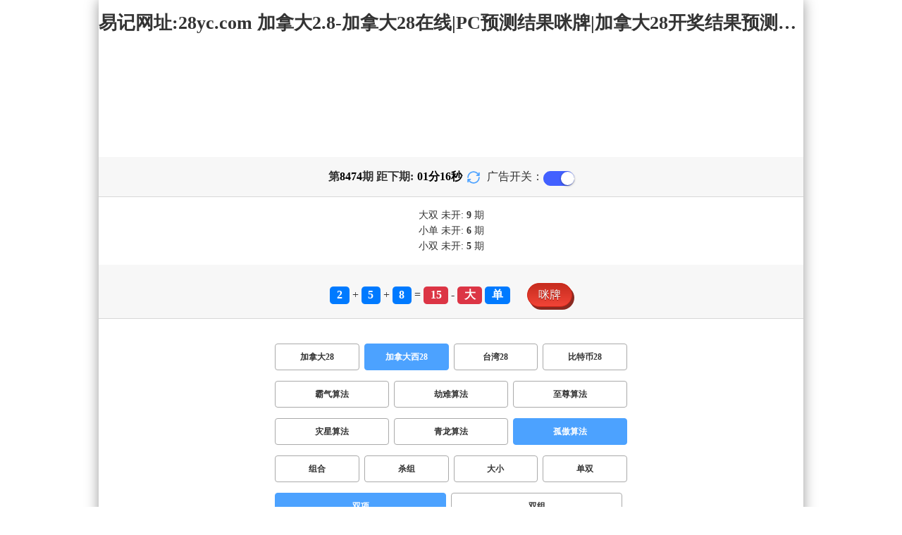

--- FILE ---
content_type: text/html; charset=utf-8
request_url: http://dongtaimanhua.com/jndx28_sf7_mssx.html
body_size: 15745
content:
<!DOCTYPE html>
<html  lang="zh-CN">
<head>
    <meta charset="UTF-8">
    <meta name="viewport" content="width=device-width, initial-scale=1, maximum-scale=1, user-scalable=no">
    <meta name="format-detection" content="telephone=no" />
    <meta http-equiv="Content-Type" content="text/html" charset="UTF-8"/>
    <meta name="applicable-device" content="pc,mobile"/>
    <title>加拿大西28_双项_孤傲算法_加拿大2.8-加拿大28在线|PC预测结果咪牌|加拿大28开奖结果预测官网_极致火热优质的免费预测</title>
    <meta name="keywords" content="加拿大西28,双项,孤傲算法,加拿大28,加拿大28在线,PC预测结果咪牌,加拿大28开奖结果预测官网,预测,加拿大在线"> 
    <meta name="description" content="加拿大西28、双项、孤傲算法、pc开奖结果预测加拿大【www.dongtaimanhua.com】专业提供加拿大2.8、加拿大28在线、PC预测结果咪牌、加拿大28开奖结果预测官网及开奖结果查询算法,做全网最专业的极致火热优质的预测网站!">
	<link rel="shortcut icon" href="/static/img/ico/51.ico">
    <link rel="stylesheet" href="/static/css/page/new_style8.css">
    <link rel="stylesheet" href="/static/css/honeySwitch.css">
    </head>
<!-- 1-2 -->
<body class="show1 new_show8"> 
    
    <div class="main container">
        
        <div class="main-p">
            <h1 class="h1-title">
                                                                                            <span>加拿大西28 ></span>
                                                                                                                                                                                                                                                                                                    <span>孤傲算法 ></span>
                                                                                                                                                                <span>双项</span>
                                                                                    
            </h1>
            <h2 class="h2-title">易记网址:28yc.com 加拿大2.8-加拿大28在线|PC预测结果咪牌|加拿大28开奖结果预测官网_极致火热优质的免费预测</h2>

             <!-- <div class="banner8"></div> -->
             <div class="_adBox"></div>

            <h4 class="txt-header txt-center flex-center">
                第 <strong id="qishu"> 8474 </strong> 期 距下期:
                <span id="times">
                                        <b>01 </b><span>分</span>
                    <b>18 </b><span>秒</span>
                </span>
                <a class="reload" href="javascript:" onclick="window.location.reload()">
                    <svg t="1686385694211" fill="currentColor" class="icon" viewBox="0 0 1024 1024" version="1.1" 
                        xmlns="http://www.w3.org/2000/svg" p-id="2402" width="18" height="18">
                        <path d="M1008 144c0-26.496-21.504-48-48-48s-48 21.504-48 48l0 74.624C819.264 92.224 671.36 16 512 16 238.528 16 16 238.528 16 512c0 26.496 21.504 48 48 48S112 538.496 112 512c0-220.544 179.456-400 400-400 139.904 0 268.16 73.408 340.736 192L768 304c-26.496 0-48 21.504-48 48S741.504 400 768 400l192 0c26.496 0 48-21.504 48-48 0-2.816-1.152-5.312-1.6-8 0.448-2.688 1.6-5.184 1.6-8L1008 144z" p-id="2403"></path><path d="M960 464c-26.496 0-48 21.504-48 48 0 220.608-179.456 400-400 400-139.904 0-268.096-73.344-340.672-192L256 720c26.496 0 48-21.504 48-48S282.496 624 256 624L64 624c-26.496 0-48 21.504-48 48 0 2.816 1.152 5.312 1.6 8C17.152 682.688 16 685.184 16 688l0 192c0 26.496 21.504 48 48 48s48-21.504 48-48l0-74.624C204.736 931.776 352.64 1008 512 1008c273.472 0 496-222.528 496-496C1008 485.44 986.496 464 960 464z" p-id="2404"></path>
                    </svg>
                </a>
                <span class="ad-switch" style="margin-left: 10px; font-weight: 500;">广告开关：</span>
                <span class="switch-on" id="adopen" ></span>
            </h4>

     
            <div class="result-box" style="text-align: center;margin: 15px 0px;">
                <div class="result-weikai">
                                            <span>
                            大双
                        </span>
                        <span>
                                                            未开:  <span class="strong-txt" id="DASHUANG">9</span>  期
                                                    </span>
                                    </div>
                <div class="result-weikai">
                                            <span >
                            小单
                        </span>
                        <span>
                                                            未开:  <span class="strong-txt" id="XIAODAN">6</span> 期
                                                    </span></br>
                                            <span >
                            小双
                        </span>
                        <span>
                                                            未开:  <span class="strong-txt" id="XIAOSHUANG">5</span> 期
                                                    </span>
                                    </div>
            </div>

      
            <div class="kj-item txt-header txt-center">
                <span id="mi-num1" class="bg-primary">2</span> +
                <span id="mi-num2" class="bg-primary">5</span> +
                <span id="mi-num3" class="bg-primary">8</span> =
                <span id="mi-num4" class="bg-danger">15</span> - 
                                <span id="mi-dx" class="bg-danger">大</span>
                                <span id="mi-ds" class="bg-primary">单</span>
                
                <div class="issue-mi" style="margin-top: 10px;" onclick="openMipai()">咪牌</div>
            </div>

            

        
            <div class="types-box">
                                <nav>
                                                <a href="/jnd28.html" class="nav-item nav-type">加拿大28</a>
                                                                                                    <a href="javascript:;" class="nav-item nav-type nav-active">加拿大西28</a>
                            
                                                                                                    <a href="/twbg28.html" class="nav-item nav-type">台湾28</a>
                                                                                                    <a href="/btc28.html" class="nav-item nav-type">比特币28</a>
                                                                                        </nav>

           
                <nav class="sf_box">
                                                <a href="/jndx28_sf1_mssx.html" class="nav-item nav-type" data-sf="1"><strong>霸气算法</strong></a>
                                              
                                                <a href="/jndx28_sf6_mssx.html" class="nav-item nav-type" data-sf="6"><strong>劫难算法</strong></a>
                                              
                                                <a href="/jndx28_sf3_mssx.html" class="nav-item nav-type" data-sf="3"><strong>至尊算法</strong></a>
                                              
                                                <a href="/jndx28_sf4_mssx.html" class="nav-item nav-type" data-sf="4"><strong>灾星算法</strong></a>
                                              
                                                <a href="/jndx28_sf5_mssx.html" class="nav-item nav-type" data-sf="5"><strong>青龙算法</strong></a>
                                              
                                                <a href="javascript:;" class="nav-item nav-type nav-active" data-sf="7">孤傲算法</a>

                                              
                                    </nav>
                <nav>
                                                <a href="/jndx28_sf7_mszh.html" class="nav-item nav-type">组合</a>
                                              
                                                <a href="/jndx28_sf7_mssz.html" class="nav-item nav-type">杀组</a>
                                              
                                                <a href="/jndx28_sf7_msdx.html" class="nav-item nav-type">大小</a>
                                              
                                                <a href="/jndx28_sf7_msds.html" class="nav-item nav-type">单双</a>
                                              
                                                <a href="javascript:;" class="nav-item nav-type nav-active">双项</a>
                            
                                              
                                                <a href="/jndx28_sf7_msshuangzu.html" class="nav-item nav-type">双组</a>
                                              
                                    </nav>

            </div>

            
            <div class="issue">
                <div class="issue-box txt-header txt-center">
                    <h5 class="win_box"> 
                        <p>100期 正确：50 期 错误：50 期</p> 
                        <p>正确率：50%</p> 
                    </h5>
                </div>
            </div>
            

            
    
            <div class="result-nav">
                <span class="result-active" data-tab="forecast">预测</span>
                <span data-tab="trend">走势</span>
                <span data-tab="census">统计</span>
            </div>
            <div class="result">
                <div class="result-table" id="forecast" >
                    <div class="result-thead">
                        <span>期号</span>
                        <span>号码</span>
                        <span>预测</span>
                        <span>结果</span> 
                    </div>
                                        <div class="result-tr">
                        <span>8475</span>
                        <span>---</span>
                        <span><span class="yc-yes">小</span> </span>
                        <span><span style="">---</span></span>
                    </div>
                                        <div class="result-tr">
                        <span>8474</span>
                        <span>2+5+8=15</span>
                        <span> <span class="yc-no">小</span></span>
                        <span><span class="yc-no2">错</span></span>
                    </div>
                                        <div class="result-tr">
                        <span>8473</span>
                        <span>5+6+6=17</span>
                        <span> <span class="yc-no">小</span></span>
                        <span><span class="yc-no2">错</span></span>
                    </div>
                                        <div class="result-tr">
                        <span>8472</span>
                        <span>6+5+8=19</span>
                        <span> <span class="yc-no">双</span></span>
                        <span><span class="yc-no2">错</span></span>
                    </div>
                                        <div class="result-tr">
                        <span>8471</span>
                        <span>1+7+7=15</span>
                        <span> <span class="yc-no">小</span></span>
                        <span><span class="yc-no2">错</span></span>
                    </div>
                                        <div class="result-tr">
                        <span>8470</span>
                        <span>8+7+8=23</span>
                        <span> <span class="yc-no">双</span></span>
                        <span><span class="yc-no2">错</span></span>
                    </div>
                                        <div class="result-tr">
                        <span>8469</span>
                        <span>1+2+9=12</span>
                        <span> <span class="yc-no">单</span></span>
                        <span><span class="yc-no2">错</span></span>
                    </div>
                                        <div class="result-tr">
                        <span>8468</span>
                        <span>4+1+8=13</span>
                        <span> <span class="yc-no">双</span></span>
                        <span><span class="yc-no2">错</span></span>
                    </div>
                                        <div class="result-tr">
                        <span>8467</span>
                        <span>5+1+5=11</span>
                        <span> <span class="yc-yes">小</span></span>
                        <span><span class="yc-yes2">中</span></span>
                    </div>
                                        <div class="result-tr">
                        <span>8466</span>
                        <span>7+0+1=08</span>
                        <span> <span class="yc-yes">小</span></span>
                        <span><span class="yc-yes2">中</span></span>
                    </div>
                                        <div class="result-tr">
                        <span>8465</span>
                        <span>4+9+5=18</span>
                        <span> <span class="yc-no">单</span></span>
                        <span><span class="yc-no2">错</span></span>
                    </div>
                                        <div class="result-tr">
                        <span>8464</span>
                        <span>3+4+7=14</span>
                        <span> <span class="yc-yes">大</span></span>
                        <span><span class="yc-yes2">中</span></span>
                    </div>
                                        <div class="result-tr">
                        <span>8463</span>
                        <span>9+3+7=19</span>
                        <span> <span class="yc-yes">大</span></span>
                        <span><span class="yc-yes2">中</span></span>
                    </div>
                                        <div class="result-tr">
                        <span>8462</span>
                        <span>5+3+6=14</span>
                        <span> <span class="yc-yes">双</span></span>
                        <span><span class="yc-yes2">中</span></span>
                    </div>
                                        <div class="result-tr">
                        <span>8461</span>
                        <span>9+3+0=12</span>
                        <span> <span class="yc-yes">小</span></span>
                        <span><span class="yc-yes2">中</span></span>
                    </div>
                                        <div class="result-tr">
                        <span>8460</span>
                        <span>1+1+0=02</span>
                        <span> <span class="yc-yes">双</span></span>
                        <span><span class="yc-yes2">中</span></span>
                    </div>
                                        <div class="result-tr">
                        <span>8459</span>
                        <span>9+6+4=19</span>
                        <span> <span class="yc-yes">单</span></span>
                        <span><span class="yc-yes2">中</span></span>
                    </div>
                                        <div class="result-tr">
                        <span>8458</span>
                        <span>2+8+2=12</span>
                        <span> <span class="yc-no">单</span></span>
                        <span><span class="yc-no2">错</span></span>
                    </div>
                                        <div class="result-tr">
                        <span>8457</span>
                        <span>7+8+7=22</span>
                        <span> <span class="yc-yes">大</span></span>
                        <span><span class="yc-yes2">中</span></span>
                    </div>
                                        <div class="result-tr">
                        <span>8456</span>
                        <span>4+6+7=17</span>
                        <span> <span class="yc-yes">单</span></span>
                        <span><span class="yc-yes2">中</span></span>
                    </div>
                                        <div class="result-tr">
                        <span>8455</span>
                        <span>3+4+7=14</span>
                        <span> <span class="yc-no">小</span></span>
                        <span><span class="yc-no2">错</span></span>
                    </div>
                                        <div class="result-tr">
                        <span>8454</span>
                        <span>9+8+3=20</span>
                        <span> <span class="yc-no">单</span></span>
                        <span><span class="yc-no2">错</span></span>
                    </div>
                                        <div class="result-tr">
                        <span>8453</span>
                        <span>0+1+9=10</span>
                        <span> <span class="yc-yes">双</span></span>
                        <span><span class="yc-yes2">中</span></span>
                    </div>
                                        <div class="result-tr">
                        <span>8452</span>
                        <span>9+3+2=14</span>
                        <span> <span class="yc-yes">大</span></span>
                        <span><span class="yc-yes2">中</span></span>
                    </div>
                                        <div class="result-tr">
                        <span>8451</span>
                        <span>6+0+6=12</span>
                        <span> <span class="yc-no">单</span></span>
                        <span><span class="yc-no2">错</span></span>
                    </div>
                                        <div class="result-tr">
                        <span>8450</span>
                        <span>2+0+9=11</span>
                        <span> <span class="yc-no">大</span></span>
                        <span><span class="yc-no2">错</span></span>
                    </div>
                                        <div class="result-tr">
                        <span>8449</span>
                        <span>1+1+2=04</span>
                        <span> <span class="yc-yes">双</span></span>
                        <span><span class="yc-yes2">中</span></span>
                    </div>
                                        <div class="result-tr">
                        <span>8448</span>
                        <span>9+9+0=18</span>
                        <span> <span class="yc-yes">双</span></span>
                        <span><span class="yc-yes2">中</span></span>
                    </div>
                                        <div class="result-tr">
                        <span>8447</span>
                        <span>3+6+8=17</span>
                        <span> <span class="yc-no">双</span></span>
                        <span><span class="yc-no2">错</span></span>
                    </div>
                                        <div class="result-tr">
                        <span>8446</span>
                        <span>4+3+0=07</span>
                        <span> <span class="yc-no">大</span></span>
                        <span><span class="yc-no2">错</span></span>
                    </div>
                                        <div class="result-tr">
                        <span>8445</span>
                        <span>7+4+9=20</span>
                        <span> <span class="yc-yes">双</span></span>
                        <span><span class="yc-yes2">中</span></span>
                    </div>
                                        <div class="result-tr">
                        <span>8444</span>
                        <span>0+1+4=05</span>
                        <span> <span class="yc-no">双</span></span>
                        <span><span class="yc-no2">错</span></span>
                    </div>
                                        <div class="result-tr">
                        <span>8443</span>
                        <span>9+9+6=24</span>
                        <span> <span class="yc-no">小</span></span>
                        <span><span class="yc-no2">错</span></span>
                    </div>
                                        <div class="result-tr">
                        <span>8442</span>
                        <span>5+8+4=17</span>
                        <span> <span class="yc-no">小</span></span>
                        <span><span class="yc-no2">错</span></span>
                    </div>
                                        <div class="result-tr">
                        <span>8441</span>
                        <span>7+3+7=17</span>
                        <span> <span class="yc-yes">单</span></span>
                        <span><span class="yc-yes2">中</span></span>
                    </div>
                                        <div class="result-tr">
                        <span>8440</span>
                        <span>9+0+0=09</span>
                        <span> <span class="yc-yes">小</span></span>
                        <span><span class="yc-yes2">中</span></span>
                    </div>
                                        <div class="result-tr">
                        <span>8439</span>
                        <span>6+0+8=14</span>
                        <span> <span class="yc-no">小</span></span>
                        <span><span class="yc-no2">错</span></span>
                    </div>
                                        <div class="result-tr">
                        <span>8438</span>
                        <span>8+0+8=16</span>
                        <span> <span class="yc-yes">双</span></span>
                        <span><span class="yc-yes2">中</span></span>
                    </div>
                                        <div class="result-tr">
                        <span>8437</span>
                        <span>8+5+7=20</span>
                        <span> <span class="yc-no">小</span></span>
                        <span><span class="yc-no2">错</span></span>
                    </div>
                                        <div class="result-tr">
                        <span>8436</span>
                        <span>7+5+7=19</span>
                        <span> <span class="yc-yes">大</span></span>
                        <span><span class="yc-yes2">中</span></span>
                    </div>
                                        <div class="result-tr">
                        <span>8435</span>
                        <span>2+2+4=08</span>
                        <span> <span class="yc-yes">双</span></span>
                        <span><span class="yc-yes2">中</span></span>
                    </div>
                                        <div class="result-tr">
                        <span>8434</span>
                        <span>9+8+6=23</span>
                        <span> <span class="yc-no">小</span></span>
                        <span><span class="yc-no2">错</span></span>
                    </div>
                                        <div class="result-tr">
                        <span>8433</span>
                        <span>3+9+1=13</span>
                        <span> <span class="yc-yes">小</span></span>
                        <span><span class="yc-yes2">中</span></span>
                    </div>
                                        <div class="result-tr">
                        <span>8432</span>
                        <span>8+2+1=11</span>
                        <span> <span class="yc-no">大</span></span>
                        <span><span class="yc-no2">错</span></span>
                    </div>
                                        <div class="result-tr">
                        <span>8431</span>
                        <span>2+6+7=15</span>
                        <span> <span class="yc-yes">单</span></span>
                        <span><span class="yc-yes2">中</span></span>
                    </div>
                                        <div class="result-tr">
                        <span>8430</span>
                        <span>2+6+5=13</span>
                        <span> <span class="yc-no">大</span></span>
                        <span><span class="yc-no2">错</span></span>
                    </div>
                                        <div class="result-tr">
                        <span>8429</span>
                        <span>3+5+8=16</span>
                        <span> <span class="yc-yes">双</span></span>
                        <span><span class="yc-yes2">中</span></span>
                    </div>
                                        <div class="result-tr">
                        <span>8428</span>
                        <span>0+2+5=07</span>
                        <span> <span class="yc-no">双</span></span>
                        <span><span class="yc-no2">错</span></span>
                    </div>
                                        <div class="result-tr">
                        <span>8427</span>
                        <span>1+3+8=12</span>
                        <span> <span class="yc-no">单</span></span>
                        <span><span class="yc-no2">错</span></span>
                    </div>
                                        <div class="result-tr">
                        <span>8426</span>
                        <span>1+6+4=11</span>
                        <span> <span class="yc-no">大</span></span>
                        <span><span class="yc-no2">错</span></span>
                    </div>
                                        <div class="result-tr">
                        <span>8425</span>
                        <span>5+0+4=09</span>
                        <span> <span class="yc-no">双</span></span>
                        <span><span class="yc-no2">错</span></span>
                    </div>
                                        <div class="result-tr">
                        <span>8424</span>
                        <span>2+6+8=16</span>
                        <span> <span class="yc-yes">大</span></span>
                        <span><span class="yc-yes2">中</span></span>
                    </div>
                                        <div class="result-tr">
                        <span>8423</span>
                        <span>3+4+5=12</span>
                        <span> <span class="yc-no">单</span></span>
                        <span><span class="yc-no2">错</span></span>
                    </div>
                                        <div class="result-tr">
                        <span>8422</span>
                        <span>0+1+2=03</span>
                        <span> <span class="yc-no">双</span></span>
                        <span><span class="yc-no2">错</span></span>
                    </div>
                                        <div class="result-tr">
                        <span>8421</span>
                        <span>6+7+3=16</span>
                        <span> <span class="yc-no">小</span></span>
                        <span><span class="yc-no2">错</span></span>
                    </div>
                                        <div class="result-tr">
                        <span>8420</span>
                        <span>7+6+5=18</span>
                        <span> <span class="yc-no">单</span></span>
                        <span><span class="yc-no2">错</span></span>
                    </div>
                                        <div class="result-tr">
                        <span>8419</span>
                        <span>9+8+4=21</span>
                        <span> <span class="yc-yes">单</span></span>
                        <span><span class="yc-yes2">中</span></span>
                    </div>
                                        <div class="result-tr">
                        <span>8418</span>
                        <span>6+6+9=21</span>
                        <span> <span class="yc-yes">单</span></span>
                        <span><span class="yc-yes2">中</span></span>
                    </div>
                                        <div class="result-tr">
                        <span>8417</span>
                        <span>1+8+1=10</span>
                        <span> <span class="yc-yes">双</span></span>
                        <span><span class="yc-yes2">中</span></span>
                    </div>
                                        <div class="result-tr">
                        <span>8416</span>
                        <span>0+7+7=14</span>
                        <span> <span class="yc-yes">双</span></span>
                        <span><span class="yc-yes2">中</span></span>
                    </div>
                                        <div class="result-tr">
                        <span>8415</span>
                        <span>8+5+9=22</span>
                        <span> <span class="yc-no">单</span></span>
                        <span><span class="yc-no2">错</span></span>
                    </div>
                                        <div class="result-tr">
                        <span>8414</span>
                        <span>1+7+8=16</span>
                        <span> <span class="yc-yes">双</span></span>
                        <span><span class="yc-yes2">中</span></span>
                    </div>
                                        <div class="result-tr">
                        <span>8413</span>
                        <span>7+1+4=12</span>
                        <span> <span class="yc-yes">小</span></span>
                        <span><span class="yc-yes2">中</span></span>
                    </div>
                                        <div class="result-tr">
                        <span>8412</span>
                        <span>0+1+6=07</span>
                        <span> <span class="yc-no">双</span></span>
                        <span><span class="yc-no2">错</span></span>
                    </div>
                                        <div class="result-tr">
                        <span>8411</span>
                        <span>8+0+7=15</span>
                        <span> <span class="yc-yes">大</span></span>
                        <span><span class="yc-yes2">中</span></span>
                    </div>
                                        <div class="result-tr">
                        <span>8410</span>
                        <span>4+9+4=17</span>
                        <span> <span class="yc-no">双</span></span>
                        <span><span class="yc-no2">错</span></span>
                    </div>
                                        <div class="result-tr">
                        <span>8409</span>
                        <span>4+6+2=12</span>
                        <span> <span class="yc-yes">小</span></span>
                        <span><span class="yc-yes2">中</span></span>
                    </div>
                                        <div class="result-tr">
                        <span>8408</span>
                        <span>1+0+4=05</span>
                        <span> <span class="yc-no">大</span></span>
                        <span><span class="yc-no2">错</span></span>
                    </div>
                                        <div class="result-tr">
                        <span>8407</span>
                        <span>7+7+0=14</span>
                        <span> <span class="yc-no">小</span></span>
                        <span><span class="yc-no2">错</span></span>
                    </div>
                                        <div class="result-tr">
                        <span>8406</span>
                        <span>8+7+9=24</span>
                        <span> <span class="yc-yes">双</span></span>
                        <span><span class="yc-yes2">中</span></span>
                    </div>
                                        <div class="result-tr">
                        <span>8405</span>
                        <span>8+2+5=15</span>
                        <span> <span class="yc-no">双</span></span>
                        <span><span class="yc-no2">错</span></span>
                    </div>
                                        <div class="result-tr">
                        <span>8404</span>
                        <span>3+2+7=12</span>
                        <span> <span class="yc-yes">小</span></span>
                        <span><span class="yc-yes2">中</span></span>
                    </div>
                                        <div class="result-tr">
                        <span>8403</span>
                        <span>6+1+8=15</span>
                        <span> <span class="yc-yes">大</span></span>
                        <span><span class="yc-yes2">中</span></span>
                    </div>
                                        <div class="result-tr">
                        <span>8402</span>
                        <span>9+5+4=18</span>
                        <span> <span class="yc-no">小</span></span>
                        <span><span class="yc-no2">错</span></span>
                    </div>
                                        <div class="result-tr">
                        <span>8401</span>
                        <span>9+4+0=13</span>
                        <span> <span class="yc-no">大</span></span>
                        <span><span class="yc-no2">错</span></span>
                    </div>
                                        <div class="result-tr">
                        <span>8400</span>
                        <span>8+3+6=17</span>
                        <span> <span class="yc-yes">单</span></span>
                        <span><span class="yc-yes2">中</span></span>
                    </div>
                                        <div class="result-tr">
                        <span>8399</span>
                        <span>0+1+3=04</span>
                        <span> <span class="yc-no">单</span></span>
                        <span><span class="yc-no2">错</span></span>
                    </div>
                                        <div class="result-tr">
                        <span>8398</span>
                        <span>6+1+1=08</span>
                        <span> <span class="yc-yes">小</span></span>
                        <span><span class="yc-yes2">中</span></span>
                    </div>
                                        <div class="result-tr">
                        <span>8397</span>
                        <span>4+1+7=12</span>
                        <span> <span class="yc-yes">双</span></span>
                        <span><span class="yc-yes2">中</span></span>
                    </div>
                                        <div class="result-tr">
                        <span>8396</span>
                        <span>7+2+9=18</span>
                        <span> <span class="yc-yes">双</span></span>
                        <span><span class="yc-yes2">中</span></span>
                    </div>
                                        <div class="result-tr">
                        <span>8395</span>
                        <span>6+5+6=17</span>
                        <span> <span class="yc-no">小</span></span>
                        <span><span class="yc-no2">错</span></span>
                    </div>
                                        <div class="result-tr">
                        <span>8394</span>
                        <span>1+1+5=07</span>
                        <span> <span class="yc-no">大</span></span>
                        <span><span class="yc-no2">错</span></span>
                    </div>
                                        <div class="result-tr">
                        <span>8393</span>
                        <span>8+6+8=22</span>
                        <span> <span class="yc-yes">大</span></span>
                        <span><span class="yc-yes2">中</span></span>
                    </div>
                                        <div class="result-tr">
                        <span>8392</span>
                        <span>2+9+3=14</span>
                        <span> <span class="yc-no">单</span></span>
                        <span><span class="yc-no2">错</span></span>
                    </div>
                                        <div class="result-tr">
                        <span>8391</span>
                        <span>9+4+6=19</span>
                        <span> <span class="yc-yes">单</span></span>
                        <span><span class="yc-yes2">中</span></span>
                    </div>
                                        <div class="result-tr">
                        <span>8390</span>
                        <span>1+7+6=14</span>
                        <span> <span class="yc-yes">双</span></span>
                        <span><span class="yc-yes2">中</span></span>
                    </div>
                                        <div class="result-tr">
                        <span>8389</span>
                        <span>7+2+5=14</span>
                        <span> <span class="yc-yes">大</span></span>
                        <span><span class="yc-yes2">中</span></span>
                    </div>
                                        <div class="result-tr">
                        <span>8388</span>
                        <span>8+1+1=10</span>
                        <span> <span class="yc-yes">小</span></span>
                        <span><span class="yc-yes2">中</span></span>
                    </div>
                                        <div class="result-tr">
                        <span>8387</span>
                        <span>5+8+0=13</span>
                        <span> <span class="yc-yes">小</span></span>
                        <span><span class="yc-yes2">中</span></span>
                    </div>
                                        <div class="result-tr">
                        <span>8386</span>
                        <span>7+3+3=13</span>
                        <span> <span class="yc-no">双</span></span>
                        <span><span class="yc-no2">错</span></span>
                    </div>
                                        <div class="result-tr">
                        <span>8385</span>
                        <span>2+4+3=09</span>
                        <span> <span class="yc-yes">小</span></span>
                        <span><span class="yc-yes2">中</span></span>
                    </div>
                                        <div class="result-tr">
                        <span>8384</span>
                        <span>9+1+5=15</span>
                        <span> <span class="yc-no">双</span></span>
                        <span><span class="yc-no2">错</span></span>
                    </div>
                                        <div class="result-tr">
                        <span>8383</span>
                        <span>8+1+1=10</span>
                        <span> <span class="yc-no">单</span></span>
                        <span><span class="yc-no2">错</span></span>
                    </div>
                                        <div class="result-tr">
                        <span>8382</span>
                        <span>6+8+4=18</span>
                        <span> <span class="yc-no">小</span></span>
                        <span><span class="yc-no2">错</span></span>
                    </div>
                                        <div class="result-tr">
                        <span>8381</span>
                        <span>1+2+9=12</span>
                        <span> <span class="yc-no">单</span></span>
                        <span><span class="yc-no2">错</span></span>
                    </div>
                                        <div class="result-tr">
                        <span>8380</span>
                        <span>9+9+7=25</span>
                        <span> <span class="yc-yes">大</span></span>
                        <span><span class="yc-yes2">中</span></span>
                    </div>
                                        <div class="result-tr">
                        <span>8379</span>
                        <span>9+2+2=13</span>
                        <span> <span class="yc-no">双</span></span>
                        <span><span class="yc-no2">错</span></span>
                    </div>
                                        <div class="result-tr">
                        <span>8378</span>
                        <span>5+5+6=16</span>
                        <span> <span class="yc-yes">双</span></span>
                        <span><span class="yc-yes2">中</span></span>
                    </div>
                                        <div class="result-tr">
                        <span>8377</span>
                        <span>4+5+8=17</span>
                        <span> <span class="yc-yes">单</span></span>
                        <span><span class="yc-yes2">中</span></span>
                    </div>
                                        <div class="result-tr">
                        <span>8376</span>
                        <span>6+4+6=16</span>
                        <span> <span class="yc-no">单</span></span>
                        <span><span class="yc-no2">错</span></span>
                    </div>
                                        <div class="result-tr">
                        <span>8375</span>
                        <span>1+0+6=07</span>
                        <span> <span class="yc-yes">单</span></span>
                        <span><span class="yc-yes2">中</span></span>
                    </div>
                                    </div>

                <div class="result-table" id="trend" style="display: none;">
                    <div class="result-thead">
                        <span class="p200">期号</span>
                        <span>值</span>
                        <span>大</span>
                        <span>小</span>
                        <span>单</span>
                        <span>双</span>
                        <span class="p120">大单</span>
                        <span class="p120">大双</span>
                        <span class="p120">小单</span>
                        <span class="p120">小双</span>
                    </div>
                                        <div class="result-tr">
                        <span class="p200">8474</span>
                        <span>15</span>
                                                    <span><i class="badge-o">大</i></span>
                                                        <span></span>
                                                    <span><i class="badge-g">单</i></span>
                                                        <span></span>
                                                    <span class="p120"><i class="badge-g">大单</i></span>
                                                        <span class="p120"></span>
                                                    <span class="p120"></span>
                                                    <span class="p120"></span>
                                            </div>
                                        <div class="result-tr">
                        <span class="p200">8473</span>
                        <span>17</span>
                                                    <span><i class="badge-o">大</i></span>
                                                        <span></span>
                                                    <span><i class="badge-g">单</i></span>
                                                        <span></span>
                                                    <span class="p120"><i class="badge-g">大单</i></span>
                                                        <span class="p120"></span>
                                                    <span class="p120"></span>
                                                    <span class="p120"></span>
                                            </div>
                                        <div class="result-tr">
                        <span class="p200">8472</span>
                        <span>19</span>
                                                    <span><i class="badge-o">大</i></span>
                                                        <span></span>
                                                    <span><i class="badge-g">单</i></span>
                                                        <span></span>
                                                    <span class="p120"><i class="badge-g">大单</i></span>
                                                        <span class="p120"></span>
                                                    <span class="p120"></span>
                                                    <span class="p120"></span>
                                            </div>
                                        <div class="result-tr">
                        <span class="p200">8471</span>
                        <span>15</span>
                                                    <span><i class="badge-o">大</i></span>
                                                        <span></span>
                                                    <span><i class="badge-g">单</i></span>
                                                        <span></span>
                                                    <span class="p120"><i class="badge-g">大单</i></span>
                                                        <span class="p120"></span>
                                                    <span class="p120"></span>
                                                    <span class="p120"></span>
                                            </div>
                                        <div class="result-tr">
                        <span class="p200">8470</span>
                        <span>23</span>
                                                    <span><i class="badge-o">大</i></span>
                                                        <span></span>
                                                    <span><i class="badge-g">单</i></span>
                                                        <span></span>
                                                    <span class="p120"><i class="badge-g">大单</i></span>
                                                        <span class="p120"></span>
                                                    <span class="p120"></span>
                                                    <span class="p120"></span>
                                            </div>
                                        <div class="result-tr">
                        <span class="p200">8469</span>
                        <span>12</span>
                                                    <span></span>
                                                    <span><i class="badge-g">小</i></span>
                                                        <span></span>
                                                    <span><i class="badge-o">双</i></span>
                                                        <span class="p120"></span>
                                                    <span class="p120"></span>
                                                    <span class="p120"></span>
                                                    <span class="p120"><i class="badge-o">小双</i></span>
                                                </div>
                                        <div class="result-tr">
                        <span class="p200">8468</span>
                        <span>13</span>
                                                    <span></span>
                                                    <span><i class="badge-g">小</i></span>
                                                        <span><i class="badge-g">单</i></span>
                                                        <span></span>
                                                    <span class="p120"></span>
                                                    <span class="p120"></span>
                                                    <span class="p120"><i class="badge-g">小单</i></span>
                                                        <span class="p120"></span>
                                            </div>
                                        <div class="result-tr">
                        <span class="p200">8467</span>
                        <span>11</span>
                                                    <span></span>
                                                    <span><i class="badge-g">小</i></span>
                                                        <span><i class="badge-g">单</i></span>
                                                        <span></span>
                                                    <span class="p120"></span>
                                                    <span class="p120"></span>
                                                    <span class="p120"><i class="badge-g">小单</i></span>
                                                        <span class="p120"></span>
                                            </div>
                                        <div class="result-tr">
                        <span class="p200">8466</span>
                        <span>08</span>
                                                    <span></span>
                                                    <span><i class="badge-g">小</i></span>
                                                        <span></span>
                                                    <span><i class="badge-o">双</i></span>
                                                        <span class="p120"></span>
                                                    <span class="p120"></span>
                                                    <span class="p120"></span>
                                                    <span class="p120"><i class="badge-o">小双</i></span>
                                                </div>
                                        <div class="result-tr">
                        <span class="p200">8465</span>
                        <span>18</span>
                                                    <span><i class="badge-o">大</i></span>
                                                        <span></span>
                                                    <span></span>
                                                    <span><i class="badge-o">双</i></span>
                                                        <span class="p120"></span>
                                                    <span class="p120"><i class="badge-o">大双</i></span>
                                                        <span class="p120"></span>
                                                    <span class="p120"></span>
                                            </div>
                                        <div class="result-tr">
                        <span class="p200">8464</span>
                        <span>14</span>
                                                    <span><i class="badge-o">大</i></span>
                                                        <span></span>
                                                    <span></span>
                                                    <span><i class="badge-o">双</i></span>
                                                        <span class="p120"></span>
                                                    <span class="p120"><i class="badge-o">大双</i></span>
                                                        <span class="p120"></span>
                                                    <span class="p120"></span>
                                            </div>
                                        <div class="result-tr">
                        <span class="p200">8463</span>
                        <span>19</span>
                                                    <span><i class="badge-o">大</i></span>
                                                        <span></span>
                                                    <span><i class="badge-g">单</i></span>
                                                        <span></span>
                                                    <span class="p120"><i class="badge-g">大单</i></span>
                                                        <span class="p120"></span>
                                                    <span class="p120"></span>
                                                    <span class="p120"></span>
                                            </div>
                                        <div class="result-tr">
                        <span class="p200">8462</span>
                        <span>14</span>
                                                    <span><i class="badge-o">大</i></span>
                                                        <span></span>
                                                    <span></span>
                                                    <span><i class="badge-o">双</i></span>
                                                        <span class="p120"></span>
                                                    <span class="p120"><i class="badge-o">大双</i></span>
                                                        <span class="p120"></span>
                                                    <span class="p120"></span>
                                            </div>
                                        <div class="result-tr">
                        <span class="p200">8461</span>
                        <span>12</span>
                                                    <span></span>
                                                    <span><i class="badge-g">小</i></span>
                                                        <span></span>
                                                    <span><i class="badge-o">双</i></span>
                                                        <span class="p120"></span>
                                                    <span class="p120"></span>
                                                    <span class="p120"></span>
                                                    <span class="p120"><i class="badge-o">小双</i></span>
                                                </div>
                                        <div class="result-tr">
                        <span class="p200">8460</span>
                        <span>02</span>
                                                    <span></span>
                                                    <span><i class="badge-g">小</i></span>
                                                        <span></span>
                                                    <span><i class="badge-o">双</i></span>
                                                        <span class="p120"></span>
                                                    <span class="p120"></span>
                                                    <span class="p120"></span>
                                                    <span class="p120"><i class="badge-o">小双</i></span>
                                                </div>
                                        <div class="result-tr">
                        <span class="p200">8459</span>
                        <span>19</span>
                                                    <span><i class="badge-o">大</i></span>
                                                        <span></span>
                                                    <span><i class="badge-g">单</i></span>
                                                        <span></span>
                                                    <span class="p120"><i class="badge-g">大单</i></span>
                                                        <span class="p120"></span>
                                                    <span class="p120"></span>
                                                    <span class="p120"></span>
                                            </div>
                                        <div class="result-tr">
                        <span class="p200">8458</span>
                        <span>12</span>
                                                    <span></span>
                                                    <span><i class="badge-g">小</i></span>
                                                        <span></span>
                                                    <span><i class="badge-o">双</i></span>
                                                        <span class="p120"></span>
                                                    <span class="p120"></span>
                                                    <span class="p120"></span>
                                                    <span class="p120"><i class="badge-o">小双</i></span>
                                                </div>
                                        <div class="result-tr">
                        <span class="p200">8457</span>
                        <span>22</span>
                                                    <span><i class="badge-o">大</i></span>
                                                        <span></span>
                                                    <span></span>
                                                    <span><i class="badge-o">双</i></span>
                                                        <span class="p120"></span>
                                                    <span class="p120"><i class="badge-o">大双</i></span>
                                                        <span class="p120"></span>
                                                    <span class="p120"></span>
                                            </div>
                                        <div class="result-tr">
                        <span class="p200">8456</span>
                        <span>17</span>
                                                    <span><i class="badge-o">大</i></span>
                                                        <span></span>
                                                    <span><i class="badge-g">单</i></span>
                                                        <span></span>
                                                    <span class="p120"><i class="badge-g">大单</i></span>
                                                        <span class="p120"></span>
                                                    <span class="p120"></span>
                                                    <span class="p120"></span>
                                            </div>
                                        <div class="result-tr">
                        <span class="p200">8455</span>
                        <span>14</span>
                                                    <span><i class="badge-o">大</i></span>
                                                        <span></span>
                                                    <span></span>
                                                    <span><i class="badge-o">双</i></span>
                                                        <span class="p120"></span>
                                                    <span class="p120"><i class="badge-o">大双</i></span>
                                                        <span class="p120"></span>
                                                    <span class="p120"></span>
                                            </div>
                                        <div class="result-tr">
                        <span class="p200">8454</span>
                        <span>20</span>
                                                    <span><i class="badge-o">大</i></span>
                                                        <span></span>
                                                    <span></span>
                                                    <span><i class="badge-o">双</i></span>
                                                        <span class="p120"></span>
                                                    <span class="p120"><i class="badge-o">大双</i></span>
                                                        <span class="p120"></span>
                                                    <span class="p120"></span>
                                            </div>
                                        <div class="result-tr">
                        <span class="p200">8453</span>
                        <span>10</span>
                                                    <span></span>
                                                    <span><i class="badge-g">小</i></span>
                                                        <span></span>
                                                    <span><i class="badge-o">双</i></span>
                                                        <span class="p120"></span>
                                                    <span class="p120"></span>
                                                    <span class="p120"></span>
                                                    <span class="p120"><i class="badge-o">小双</i></span>
                                                </div>
                                        <div class="result-tr">
                        <span class="p200">8452</span>
                        <span>14</span>
                                                    <span><i class="badge-o">大</i></span>
                                                        <span></span>
                                                    <span></span>
                                                    <span><i class="badge-o">双</i></span>
                                                        <span class="p120"></span>
                                                    <span class="p120"><i class="badge-o">大双</i></span>
                                                        <span class="p120"></span>
                                                    <span class="p120"></span>
                                            </div>
                                        <div class="result-tr">
                        <span class="p200">8451</span>
                        <span>12</span>
                                                    <span></span>
                                                    <span><i class="badge-g">小</i></span>
                                                        <span></span>
                                                    <span><i class="badge-o">双</i></span>
                                                        <span class="p120"></span>
                                                    <span class="p120"></span>
                                                    <span class="p120"></span>
                                                    <span class="p120"><i class="badge-o">小双</i></span>
                                                </div>
                                        <div class="result-tr">
                        <span class="p200">8450</span>
                        <span>11</span>
                                                    <span></span>
                                                    <span><i class="badge-g">小</i></span>
                                                        <span><i class="badge-g">单</i></span>
                                                        <span></span>
                                                    <span class="p120"></span>
                                                    <span class="p120"></span>
                                                    <span class="p120"><i class="badge-g">小单</i></span>
                                                        <span class="p120"></span>
                                            </div>
                                        <div class="result-tr">
                        <span class="p200">8449</span>
                        <span>04</span>
                                                    <span></span>
                                                    <span><i class="badge-g">小</i></span>
                                                        <span></span>
                                                    <span><i class="badge-o">双</i></span>
                                                        <span class="p120"></span>
                                                    <span class="p120"></span>
                                                    <span class="p120"></span>
                                                    <span class="p120"><i class="badge-o">小双</i></span>
                                                </div>
                                        <div class="result-tr">
                        <span class="p200">8448</span>
                        <span>18</span>
                                                    <span><i class="badge-o">大</i></span>
                                                        <span></span>
                                                    <span></span>
                                                    <span><i class="badge-o">双</i></span>
                                                        <span class="p120"></span>
                                                    <span class="p120"><i class="badge-o">大双</i></span>
                                                        <span class="p120"></span>
                                                    <span class="p120"></span>
                                            </div>
                                        <div class="result-tr">
                        <span class="p200">8447</span>
                        <span>17</span>
                                                    <span><i class="badge-o">大</i></span>
                                                        <span></span>
                                                    <span><i class="badge-g">单</i></span>
                                                        <span></span>
                                                    <span class="p120"><i class="badge-g">大单</i></span>
                                                        <span class="p120"></span>
                                                    <span class="p120"></span>
                                                    <span class="p120"></span>
                                            </div>
                                        <div class="result-tr">
                        <span class="p200">8446</span>
                        <span>07</span>
                                                    <span></span>
                                                    <span><i class="badge-g">小</i></span>
                                                        <span><i class="badge-g">单</i></span>
                                                        <span></span>
                                                    <span class="p120"></span>
                                                    <span class="p120"></span>
                                                    <span class="p120"><i class="badge-g">小单</i></span>
                                                        <span class="p120"></span>
                                            </div>
                                        <div class="result-tr">
                        <span class="p200">8445</span>
                        <span>20</span>
                                                    <span><i class="badge-o">大</i></span>
                                                        <span></span>
                                                    <span></span>
                                                    <span><i class="badge-o">双</i></span>
                                                        <span class="p120"></span>
                                                    <span class="p120"><i class="badge-o">大双</i></span>
                                                        <span class="p120"></span>
                                                    <span class="p120"></span>
                                            </div>
                                        <div class="result-tr">
                        <span class="p200">8444</span>
                        <span>05</span>
                                                    <span></span>
                                                    <span><i class="badge-g">小</i></span>
                                                        <span><i class="badge-g">单</i></span>
                                                        <span></span>
                                                    <span class="p120"></span>
                                                    <span class="p120"></span>
                                                    <span class="p120"><i class="badge-g">小单</i></span>
                                                        <span class="p120"></span>
                                            </div>
                                        <div class="result-tr">
                        <span class="p200">8443</span>
                        <span>24</span>
                                                    <span><i class="badge-o">大</i></span>
                                                        <span></span>
                                                    <span></span>
                                                    <span><i class="badge-o">双</i></span>
                                                        <span class="p120"></span>
                                                    <span class="p120"><i class="badge-o">大双</i></span>
                                                        <span class="p120"></span>
                                                    <span class="p120"></span>
                                            </div>
                                        <div class="result-tr">
                        <span class="p200">8442</span>
                        <span>17</span>
                                                    <span><i class="badge-o">大</i></span>
                                                        <span></span>
                                                    <span><i class="badge-g">单</i></span>
                                                        <span></span>
                                                    <span class="p120"><i class="badge-g">大单</i></span>
                                                        <span class="p120"></span>
                                                    <span class="p120"></span>
                                                    <span class="p120"></span>
                                            </div>
                                        <div class="result-tr">
                        <span class="p200">8441</span>
                        <span>17</span>
                                                    <span><i class="badge-o">大</i></span>
                                                        <span></span>
                                                    <span><i class="badge-g">单</i></span>
                                                        <span></span>
                                                    <span class="p120"><i class="badge-g">大单</i></span>
                                                        <span class="p120"></span>
                                                    <span class="p120"></span>
                                                    <span class="p120"></span>
                                            </div>
                                        <div class="result-tr">
                        <span class="p200">8440</span>
                        <span>09</span>
                                                    <span></span>
                                                    <span><i class="badge-g">小</i></span>
                                                        <span><i class="badge-g">单</i></span>
                                                        <span></span>
                                                    <span class="p120"></span>
                                                    <span class="p120"></span>
                                                    <span class="p120"><i class="badge-g">小单</i></span>
                                                        <span class="p120"></span>
                                            </div>
                                        <div class="result-tr">
                        <span class="p200">8439</span>
                        <span>14</span>
                                                    <span><i class="badge-o">大</i></span>
                                                        <span></span>
                                                    <span></span>
                                                    <span><i class="badge-o">双</i></span>
                                                        <span class="p120"></span>
                                                    <span class="p120"><i class="badge-o">大双</i></span>
                                                        <span class="p120"></span>
                                                    <span class="p120"></span>
                                            </div>
                                        <div class="result-tr">
                        <span class="p200">8438</span>
                        <span>16</span>
                                                    <span><i class="badge-o">大</i></span>
                                                        <span></span>
                                                    <span></span>
                                                    <span><i class="badge-o">双</i></span>
                                                        <span class="p120"></span>
                                                    <span class="p120"><i class="badge-o">大双</i></span>
                                                        <span class="p120"></span>
                                                    <span class="p120"></span>
                                            </div>
                                        <div class="result-tr">
                        <span class="p200">8437</span>
                        <span>20</span>
                                                    <span><i class="badge-o">大</i></span>
                                                        <span></span>
                                                    <span></span>
                                                    <span><i class="badge-o">双</i></span>
                                                        <span class="p120"></span>
                                                    <span class="p120"><i class="badge-o">大双</i></span>
                                                        <span class="p120"></span>
                                                    <span class="p120"></span>
                                            </div>
                                        <div class="result-tr">
                        <span class="p200">8436</span>
                        <span>19</span>
                                                    <span><i class="badge-o">大</i></span>
                                                        <span></span>
                                                    <span><i class="badge-g">单</i></span>
                                                        <span></span>
                                                    <span class="p120"><i class="badge-g">大单</i></span>
                                                        <span class="p120"></span>
                                                    <span class="p120"></span>
                                                    <span class="p120"></span>
                                            </div>
                                        <div class="result-tr">
                        <span class="p200">8435</span>
                        <span>08</span>
                                                    <span></span>
                                                    <span><i class="badge-g">小</i></span>
                                                        <span></span>
                                                    <span><i class="badge-o">双</i></span>
                                                        <span class="p120"></span>
                                                    <span class="p120"></span>
                                                    <span class="p120"></span>
                                                    <span class="p120"><i class="badge-o">小双</i></span>
                                                </div>
                                        <div class="result-tr">
                        <span class="p200">8434</span>
                        <span>23</span>
                                                    <span><i class="badge-o">大</i></span>
                                                        <span></span>
                                                    <span><i class="badge-g">单</i></span>
                                                        <span></span>
                                                    <span class="p120"><i class="badge-g">大单</i></span>
                                                        <span class="p120"></span>
                                                    <span class="p120"></span>
                                                    <span class="p120"></span>
                                            </div>
                                        <div class="result-tr">
                        <span class="p200">8433</span>
                        <span>13</span>
                                                    <span></span>
                                                    <span><i class="badge-g">小</i></span>
                                                        <span><i class="badge-g">单</i></span>
                                                        <span></span>
                                                    <span class="p120"></span>
                                                    <span class="p120"></span>
                                                    <span class="p120"><i class="badge-g">小单</i></span>
                                                        <span class="p120"></span>
                                            </div>
                                        <div class="result-tr">
                        <span class="p200">8432</span>
                        <span>11</span>
                                                    <span></span>
                                                    <span><i class="badge-g">小</i></span>
                                                        <span><i class="badge-g">单</i></span>
                                                        <span></span>
                                                    <span class="p120"></span>
                                                    <span class="p120"></span>
                                                    <span class="p120"><i class="badge-g">小单</i></span>
                                                        <span class="p120"></span>
                                            </div>
                                        <div class="result-tr">
                        <span class="p200">8431</span>
                        <span>15</span>
                                                    <span><i class="badge-o">大</i></span>
                                                        <span></span>
                                                    <span><i class="badge-g">单</i></span>
                                                        <span></span>
                                                    <span class="p120"><i class="badge-g">大单</i></span>
                                                        <span class="p120"></span>
                                                    <span class="p120"></span>
                                                    <span class="p120"></span>
                                            </div>
                                        <div class="result-tr">
                        <span class="p200">8430</span>
                        <span>13</span>
                                                    <span></span>
                                                    <span><i class="badge-g">小</i></span>
                                                        <span><i class="badge-g">单</i></span>
                                                        <span></span>
                                                    <span class="p120"></span>
                                                    <span class="p120"></span>
                                                    <span class="p120"><i class="badge-g">小单</i></span>
                                                        <span class="p120"></span>
                                            </div>
                                        <div class="result-tr">
                        <span class="p200">8429</span>
                        <span>16</span>
                                                    <span><i class="badge-o">大</i></span>
                                                        <span></span>
                                                    <span></span>
                                                    <span><i class="badge-o">双</i></span>
                                                        <span class="p120"></span>
                                                    <span class="p120"><i class="badge-o">大双</i></span>
                                                        <span class="p120"></span>
                                                    <span class="p120"></span>
                                            </div>
                                        <div class="result-tr">
                        <span class="p200">8428</span>
                        <span>07</span>
                                                    <span></span>
                                                    <span><i class="badge-g">小</i></span>
                                                        <span><i class="badge-g">单</i></span>
                                                        <span></span>
                                                    <span class="p120"></span>
                                                    <span class="p120"></span>
                                                    <span class="p120"><i class="badge-g">小单</i></span>
                                                        <span class="p120"></span>
                                            </div>
                                        <div class="result-tr">
                        <span class="p200">8427</span>
                        <span>12</span>
                                                    <span></span>
                                                    <span><i class="badge-g">小</i></span>
                                                        <span></span>
                                                    <span><i class="badge-o">双</i></span>
                                                        <span class="p120"></span>
                                                    <span class="p120"></span>
                                                    <span class="p120"></span>
                                                    <span class="p120"><i class="badge-o">小双</i></span>
                                                </div>
                                        <div class="result-tr">
                        <span class="p200">8426</span>
                        <span>11</span>
                                                    <span></span>
                                                    <span><i class="badge-g">小</i></span>
                                                        <span><i class="badge-g">单</i></span>
                                                        <span></span>
                                                    <span class="p120"></span>
                                                    <span class="p120"></span>
                                                    <span class="p120"><i class="badge-g">小单</i></span>
                                                        <span class="p120"></span>
                                            </div>
                                        <div class="result-tr">
                        <span class="p200">8425</span>
                        <span>09</span>
                                                    <span></span>
                                                    <span><i class="badge-g">小</i></span>
                                                        <span><i class="badge-g">单</i></span>
                                                        <span></span>
                                                    <span class="p120"></span>
                                                    <span class="p120"></span>
                                                    <span class="p120"><i class="badge-g">小单</i></span>
                                                        <span class="p120"></span>
                                            </div>
                                        <div class="result-tr">
                        <span class="p200">8424</span>
                        <span>16</span>
                                                    <span><i class="badge-o">大</i></span>
                                                        <span></span>
                                                    <span></span>
                                                    <span><i class="badge-o">双</i></span>
                                                        <span class="p120"></span>
                                                    <span class="p120"><i class="badge-o">大双</i></span>
                                                        <span class="p120"></span>
                                                    <span class="p120"></span>
                                            </div>
                                        <div class="result-tr">
                        <span class="p200">8423</span>
                        <span>12</span>
                                                    <span></span>
                                                    <span><i class="badge-g">小</i></span>
                                                        <span></span>
                                                    <span><i class="badge-o">双</i></span>
                                                        <span class="p120"></span>
                                                    <span class="p120"></span>
                                                    <span class="p120"></span>
                                                    <span class="p120"><i class="badge-o">小双</i></span>
                                                </div>
                                        <div class="result-tr">
                        <span class="p200">8422</span>
                        <span>03</span>
                                                    <span></span>
                                                    <span><i class="badge-g">小</i></span>
                                                        <span><i class="badge-g">单</i></span>
                                                        <span></span>
                                                    <span class="p120"></span>
                                                    <span class="p120"></span>
                                                    <span class="p120"><i class="badge-g">小单</i></span>
                                                        <span class="p120"></span>
                                            </div>
                                        <div class="result-tr">
                        <span class="p200">8421</span>
                        <span>16</span>
                                                    <span><i class="badge-o">大</i></span>
                                                        <span></span>
                                                    <span></span>
                                                    <span><i class="badge-o">双</i></span>
                                                        <span class="p120"></span>
                                                    <span class="p120"><i class="badge-o">大双</i></span>
                                                        <span class="p120"></span>
                                                    <span class="p120"></span>
                                            </div>
                                        <div class="result-tr">
                        <span class="p200">8420</span>
                        <span>18</span>
                                                    <span><i class="badge-o">大</i></span>
                                                        <span></span>
                                                    <span></span>
                                                    <span><i class="badge-o">双</i></span>
                                                        <span class="p120"></span>
                                                    <span class="p120"><i class="badge-o">大双</i></span>
                                                        <span class="p120"></span>
                                                    <span class="p120"></span>
                                            </div>
                                        <div class="result-tr">
                        <span class="p200">8419</span>
                        <span>21</span>
                                                    <span><i class="badge-o">大</i></span>
                                                        <span></span>
                                                    <span><i class="badge-g">单</i></span>
                                                        <span></span>
                                                    <span class="p120"><i class="badge-g">大单</i></span>
                                                        <span class="p120"></span>
                                                    <span class="p120"></span>
                                                    <span class="p120"></span>
                                            </div>
                                        <div class="result-tr">
                        <span class="p200">8418</span>
                        <span>21</span>
                                                    <span><i class="badge-o">大</i></span>
                                                        <span></span>
                                                    <span><i class="badge-g">单</i></span>
                                                        <span></span>
                                                    <span class="p120"><i class="badge-g">大单</i></span>
                                                        <span class="p120"></span>
                                                    <span class="p120"></span>
                                                    <span class="p120"></span>
                                            </div>
                                        <div class="result-tr">
                        <span class="p200">8417</span>
                        <span>10</span>
                                                    <span></span>
                                                    <span><i class="badge-g">小</i></span>
                                                        <span></span>
                                                    <span><i class="badge-o">双</i></span>
                                                        <span class="p120"></span>
                                                    <span class="p120"></span>
                                                    <span class="p120"></span>
                                                    <span class="p120"><i class="badge-o">小双</i></span>
                                                </div>
                                        <div class="result-tr">
                        <span class="p200">8416</span>
                        <span>14</span>
                                                    <span><i class="badge-o">大</i></span>
                                                        <span></span>
                                                    <span></span>
                                                    <span><i class="badge-o">双</i></span>
                                                        <span class="p120"></span>
                                                    <span class="p120"><i class="badge-o">大双</i></span>
                                                        <span class="p120"></span>
                                                    <span class="p120"></span>
                                            </div>
                                        <div class="result-tr">
                        <span class="p200">8415</span>
                        <span>22</span>
                                                    <span><i class="badge-o">大</i></span>
                                                        <span></span>
                                                    <span></span>
                                                    <span><i class="badge-o">双</i></span>
                                                        <span class="p120"></span>
                                                    <span class="p120"><i class="badge-o">大双</i></span>
                                                        <span class="p120"></span>
                                                    <span class="p120"></span>
                                            </div>
                                        <div class="result-tr">
                        <span class="p200">8414</span>
                        <span>16</span>
                                                    <span><i class="badge-o">大</i></span>
                                                        <span></span>
                                                    <span></span>
                                                    <span><i class="badge-o">双</i></span>
                                                        <span class="p120"></span>
                                                    <span class="p120"><i class="badge-o">大双</i></span>
                                                        <span class="p120"></span>
                                                    <span class="p120"></span>
                                            </div>
                                        <div class="result-tr">
                        <span class="p200">8413</span>
                        <span>12</span>
                                                    <span></span>
                                                    <span><i class="badge-g">小</i></span>
                                                        <span></span>
                                                    <span><i class="badge-o">双</i></span>
                                                        <span class="p120"></span>
                                                    <span class="p120"></span>
                                                    <span class="p120"></span>
                                                    <span class="p120"><i class="badge-o">小双</i></span>
                                                </div>
                                        <div class="result-tr">
                        <span class="p200">8412</span>
                        <span>07</span>
                                                    <span></span>
                                                    <span><i class="badge-g">小</i></span>
                                                        <span><i class="badge-g">单</i></span>
                                                        <span></span>
                                                    <span class="p120"></span>
                                                    <span class="p120"></span>
                                                    <span class="p120"><i class="badge-g">小单</i></span>
                                                        <span class="p120"></span>
                                            </div>
                                        <div class="result-tr">
                        <span class="p200">8411</span>
                        <span>15</span>
                                                    <span><i class="badge-o">大</i></span>
                                                        <span></span>
                                                    <span><i class="badge-g">单</i></span>
                                                        <span></span>
                                                    <span class="p120"><i class="badge-g">大单</i></span>
                                                        <span class="p120"></span>
                                                    <span class="p120"></span>
                                                    <span class="p120"></span>
                                            </div>
                                        <div class="result-tr">
                        <span class="p200">8410</span>
                        <span>17</span>
                                                    <span><i class="badge-o">大</i></span>
                                                        <span></span>
                                                    <span><i class="badge-g">单</i></span>
                                                        <span></span>
                                                    <span class="p120"><i class="badge-g">大单</i></span>
                                                        <span class="p120"></span>
                                                    <span class="p120"></span>
                                                    <span class="p120"></span>
                                            </div>
                                        <div class="result-tr">
                        <span class="p200">8409</span>
                        <span>12</span>
                                                    <span></span>
                                                    <span><i class="badge-g">小</i></span>
                                                        <span></span>
                                                    <span><i class="badge-o">双</i></span>
                                                        <span class="p120"></span>
                                                    <span class="p120"></span>
                                                    <span class="p120"></span>
                                                    <span class="p120"><i class="badge-o">小双</i></span>
                                                </div>
                                        <div class="result-tr">
                        <span class="p200">8408</span>
                        <span>05</span>
                                                    <span></span>
                                                    <span><i class="badge-g">小</i></span>
                                                        <span><i class="badge-g">单</i></span>
                                                        <span></span>
                                                    <span class="p120"></span>
                                                    <span class="p120"></span>
                                                    <span class="p120"><i class="badge-g">小单</i></span>
                                                        <span class="p120"></span>
                                            </div>
                                        <div class="result-tr">
                        <span class="p200">8407</span>
                        <span>14</span>
                                                    <span><i class="badge-o">大</i></span>
                                                        <span></span>
                                                    <span></span>
                                                    <span><i class="badge-o">双</i></span>
                                                        <span class="p120"></span>
                                                    <span class="p120"><i class="badge-o">大双</i></span>
                                                        <span class="p120"></span>
                                                    <span class="p120"></span>
                                            </div>
                                        <div class="result-tr">
                        <span class="p200">8406</span>
                        <span>24</span>
                                                    <span><i class="badge-o">大</i></span>
                                                        <span></span>
                                                    <span></span>
                                                    <span><i class="badge-o">双</i></span>
                                                        <span class="p120"></span>
                                                    <span class="p120"><i class="badge-o">大双</i></span>
                                                        <span class="p120"></span>
                                                    <span class="p120"></span>
                                            </div>
                                        <div class="result-tr">
                        <span class="p200">8405</span>
                        <span>15</span>
                                                    <span><i class="badge-o">大</i></span>
                                                        <span></span>
                                                    <span><i class="badge-g">单</i></span>
                                                        <span></span>
                                                    <span class="p120"><i class="badge-g">大单</i></span>
                                                        <span class="p120"></span>
                                                    <span class="p120"></span>
                                                    <span class="p120"></span>
                                            </div>
                                        <div class="result-tr">
                        <span class="p200">8404</span>
                        <span>12</span>
                                                    <span></span>
                                                    <span><i class="badge-g">小</i></span>
                                                        <span></span>
                                                    <span><i class="badge-o">双</i></span>
                                                        <span class="p120"></span>
                                                    <span class="p120"></span>
                                                    <span class="p120"></span>
                                                    <span class="p120"><i class="badge-o">小双</i></span>
                                                </div>
                                        <div class="result-tr">
                        <span class="p200">8403</span>
                        <span>15</span>
                                                    <span><i class="badge-o">大</i></span>
                                                        <span></span>
                                                    <span><i class="badge-g">单</i></span>
                                                        <span></span>
                                                    <span class="p120"><i class="badge-g">大单</i></span>
                                                        <span class="p120"></span>
                                                    <span class="p120"></span>
                                                    <span class="p120"></span>
                                            </div>
                                        <div class="result-tr">
                        <span class="p200">8402</span>
                        <span>18</span>
                                                    <span><i class="badge-o">大</i></span>
                                                        <span></span>
                                                    <span></span>
                                                    <span><i class="badge-o">双</i></span>
                                                        <span class="p120"></span>
                                                    <span class="p120"><i class="badge-o">大双</i></span>
                                                        <span class="p120"></span>
                                                    <span class="p120"></span>
                                            </div>
                                        <div class="result-tr">
                        <span class="p200">8401</span>
                        <span>13</span>
                                                    <span></span>
                                                    <span><i class="badge-g">小</i></span>
                                                        <span><i class="badge-g">单</i></span>
                                                        <span></span>
                                                    <span class="p120"></span>
                                                    <span class="p120"></span>
                                                    <span class="p120"><i class="badge-g">小单</i></span>
                                                        <span class="p120"></span>
                                            </div>
                                        <div class="result-tr">
                        <span class="p200">8400</span>
                        <span>17</span>
                                                    <span><i class="badge-o">大</i></span>
                                                        <span></span>
                                                    <span><i class="badge-g">单</i></span>
                                                        <span></span>
                                                    <span class="p120"><i class="badge-g">大单</i></span>
                                                        <span class="p120"></span>
                                                    <span class="p120"></span>
                                                    <span class="p120"></span>
                                            </div>
                                        <div class="result-tr">
                        <span class="p200">8399</span>
                        <span>04</span>
                                                    <span></span>
                                                    <span><i class="badge-g">小</i></span>
                                                        <span></span>
                                                    <span><i class="badge-o">双</i></span>
                                                        <span class="p120"></span>
                                                    <span class="p120"></span>
                                                    <span class="p120"></span>
                                                    <span class="p120"><i class="badge-o">小双</i></span>
                                                </div>
                                        <div class="result-tr">
                        <span class="p200">8398</span>
                        <span>08</span>
                                                    <span></span>
                                                    <span><i class="badge-g">小</i></span>
                                                        <span></span>
                                                    <span><i class="badge-o">双</i></span>
                                                        <span class="p120"></span>
                                                    <span class="p120"></span>
                                                    <span class="p120"></span>
                                                    <span class="p120"><i class="badge-o">小双</i></span>
                                                </div>
                                        <div class="result-tr">
                        <span class="p200">8397</span>
                        <span>12</span>
                                                    <span></span>
                                                    <span><i class="badge-g">小</i></span>
                                                        <span></span>
                                                    <span><i class="badge-o">双</i></span>
                                                        <span class="p120"></span>
                                                    <span class="p120"></span>
                                                    <span class="p120"></span>
                                                    <span class="p120"><i class="badge-o">小双</i></span>
                                                </div>
                                        <div class="result-tr">
                        <span class="p200">8396</span>
                        <span>18</span>
                                                    <span><i class="badge-o">大</i></span>
                                                        <span></span>
                                                    <span></span>
                                                    <span><i class="badge-o">双</i></span>
                                                        <span class="p120"></span>
                                                    <span class="p120"><i class="badge-o">大双</i></span>
                                                        <span class="p120"></span>
                                                    <span class="p120"></span>
                                            </div>
                                        <div class="result-tr">
                        <span class="p200">8395</span>
                        <span>17</span>
                                                    <span><i class="badge-o">大</i></span>
                                                        <span></span>
                                                    <span><i class="badge-g">单</i></span>
                                                        <span></span>
                                                    <span class="p120"><i class="badge-g">大单</i></span>
                                                        <span class="p120"></span>
                                                    <span class="p120"></span>
                                                    <span class="p120"></span>
                                            </div>
                                        <div class="result-tr">
                        <span class="p200">8394</span>
                        <span>07</span>
                                                    <span></span>
                                                    <span><i class="badge-g">小</i></span>
                                                        <span><i class="badge-g">单</i></span>
                                                        <span></span>
                                                    <span class="p120"></span>
                                                    <span class="p120"></span>
                                                    <span class="p120"><i class="badge-g">小单</i></span>
                                                        <span class="p120"></span>
                                            </div>
                                        <div class="result-tr">
                        <span class="p200">8393</span>
                        <span>22</span>
                                                    <span><i class="badge-o">大</i></span>
                                                        <span></span>
                                                    <span></span>
                                                    <span><i class="badge-o">双</i></span>
                                                        <span class="p120"></span>
                                                    <span class="p120"><i class="badge-o">大双</i></span>
                                                        <span class="p120"></span>
                                                    <span class="p120"></span>
                                            </div>
                                        <div class="result-tr">
                        <span class="p200">8392</span>
                        <span>14</span>
                                                    <span><i class="badge-o">大</i></span>
                                                        <span></span>
                                                    <span></span>
                                                    <span><i class="badge-o">双</i></span>
                                                        <span class="p120"></span>
                                                    <span class="p120"><i class="badge-o">大双</i></span>
                                                        <span class="p120"></span>
                                                    <span class="p120"></span>
                                            </div>
                                        <div class="result-tr">
                        <span class="p200">8391</span>
                        <span>19</span>
                                                    <span><i class="badge-o">大</i></span>
                                                        <span></span>
                                                    <span><i class="badge-g">单</i></span>
                                                        <span></span>
                                                    <span class="p120"><i class="badge-g">大单</i></span>
                                                        <span class="p120"></span>
                                                    <span class="p120"></span>
                                                    <span class="p120"></span>
                                            </div>
                                        <div class="result-tr">
                        <span class="p200">8390</span>
                        <span>14</span>
                                                    <span><i class="badge-o">大</i></span>
                                                        <span></span>
                                                    <span></span>
                                                    <span><i class="badge-o">双</i></span>
                                                        <span class="p120"></span>
                                                    <span class="p120"><i class="badge-o">大双</i></span>
                                                        <span class="p120"></span>
                                                    <span class="p120"></span>
                                            </div>
                                        <div class="result-tr">
                        <span class="p200">8389</span>
                        <span>14</span>
                                                    <span><i class="badge-o">大</i></span>
                                                        <span></span>
                                                    <span></span>
                                                    <span><i class="badge-o">双</i></span>
                                                        <span class="p120"></span>
                                                    <span class="p120"><i class="badge-o">大双</i></span>
                                                        <span class="p120"></span>
                                                    <span class="p120"></span>
                                            </div>
                                        <div class="result-tr">
                        <span class="p200">8388</span>
                        <span>10</span>
                                                    <span></span>
                                                    <span><i class="badge-g">小</i></span>
                                                        <span></span>
                                                    <span><i class="badge-o">双</i></span>
                                                        <span class="p120"></span>
                                                    <span class="p120"></span>
                                                    <span class="p120"></span>
                                                    <span class="p120"><i class="badge-o">小双</i></span>
                                                </div>
                                        <div class="result-tr">
                        <span class="p200">8387</span>
                        <span>13</span>
                                                    <span></span>
                                                    <span><i class="badge-g">小</i></span>
                                                        <span><i class="badge-g">单</i></span>
                                                        <span></span>
                                                    <span class="p120"></span>
                                                    <span class="p120"></span>
                                                    <span class="p120"><i class="badge-g">小单</i></span>
                                                        <span class="p120"></span>
                                            </div>
                                        <div class="result-tr">
                        <span class="p200">8386</span>
                        <span>13</span>
                                                    <span></span>
                                                    <span><i class="badge-g">小</i></span>
                                                        <span><i class="badge-g">单</i></span>
                                                        <span></span>
                                                    <span class="p120"></span>
                                                    <span class="p120"></span>
                                                    <span class="p120"><i class="badge-g">小单</i></span>
                                                        <span class="p120"></span>
                                            </div>
                                        <div class="result-tr">
                        <span class="p200">8385</span>
                        <span>09</span>
                                                    <span></span>
                                                    <span><i class="badge-g">小</i></span>
                                                        <span><i class="badge-g">单</i></span>
                                                        <span></span>
                                                    <span class="p120"></span>
                                                    <span class="p120"></span>
                                                    <span class="p120"><i class="badge-g">小单</i></span>
                                                        <span class="p120"></span>
                                            </div>
                                        <div class="result-tr">
                        <span class="p200">8384</span>
                        <span>15</span>
                                                    <span><i class="badge-o">大</i></span>
                                                        <span></span>
                                                    <span><i class="badge-g">单</i></span>
                                                        <span></span>
                                                    <span class="p120"><i class="badge-g">大单</i></span>
                                                        <span class="p120"></span>
                                                    <span class="p120"></span>
                                                    <span class="p120"></span>
                                            </div>
                                        <div class="result-tr">
                        <span class="p200">8383</span>
                        <span>10</span>
                                                    <span></span>
                                                    <span><i class="badge-g">小</i></span>
                                                        <span></span>
                                                    <span><i class="badge-o">双</i></span>
                                                        <span class="p120"></span>
                                                    <span class="p120"></span>
                                                    <span class="p120"></span>
                                                    <span class="p120"><i class="badge-o">小双</i></span>
                                                </div>
                                        <div class="result-tr">
                        <span class="p200">8382</span>
                        <span>18</span>
                                                    <span><i class="badge-o">大</i></span>
                                                        <span></span>
                                                    <span></span>
                                                    <span><i class="badge-o">双</i></span>
                                                        <span class="p120"></span>
                                                    <span class="p120"><i class="badge-o">大双</i></span>
                                                        <span class="p120"></span>
                                                    <span class="p120"></span>
                                            </div>
                                        <div class="result-tr">
                        <span class="p200">8381</span>
                        <span>12</span>
                                                    <span></span>
                                                    <span><i class="badge-g">小</i></span>
                                                        <span></span>
                                                    <span><i class="badge-o">双</i></span>
                                                        <span class="p120"></span>
                                                    <span class="p120"></span>
                                                    <span class="p120"></span>
                                                    <span class="p120"><i class="badge-o">小双</i></span>
                                                </div>
                                        <div class="result-tr">
                        <span class="p200">8380</span>
                        <span>25</span>
                                                    <span><i class="badge-o">大</i></span>
                                                        <span></span>
                                                    <span><i class="badge-g">单</i></span>
                                                        <span></span>
                                                    <span class="p120"><i class="badge-g">大单</i></span>
                                                        <span class="p120"></span>
                                                    <span class="p120"></span>
                                                    <span class="p120"></span>
                                            </div>
                                        <div class="result-tr">
                        <span class="p200">8379</span>
                        <span>13</span>
                                                    <span></span>
                                                    <span><i class="badge-g">小</i></span>
                                                        <span><i class="badge-g">单</i></span>
                                                        <span></span>
                                                    <span class="p120"></span>
                                                    <span class="p120"></span>
                                                    <span class="p120"><i class="badge-g">小单</i></span>
                                                        <span class="p120"></span>
                                            </div>
                                        <div class="result-tr">
                        <span class="p200">8378</span>
                        <span>16</span>
                                                    <span><i class="badge-o">大</i></span>
                                                        <span></span>
                                                    <span></span>
                                                    <span><i class="badge-o">双</i></span>
                                                        <span class="p120"></span>
                                                    <span class="p120"><i class="badge-o">大双</i></span>
                                                        <span class="p120"></span>
                                                    <span class="p120"></span>
                                            </div>
                                        <div class="result-tr">
                        <span class="p200">8377</span>
                        <span>17</span>
                                                    <span><i class="badge-o">大</i></span>
                                                        <span></span>
                                                    <span><i class="badge-g">单</i></span>
                                                        <span></span>
                                                    <span class="p120"><i class="badge-g">大单</i></span>
                                                        <span class="p120"></span>
                                                    <span class="p120"></span>
                                                    <span class="p120"></span>
                                            </div>
                                        <div class="result-tr">
                        <span class="p200">8376</span>
                        <span>16</span>
                                                    <span><i class="badge-o">大</i></span>
                                                        <span></span>
                                                    <span></span>
                                                    <span><i class="badge-o">双</i></span>
                                                        <span class="p120"></span>
                                                    <span class="p120"><i class="badge-o">大双</i></span>
                                                        <span class="p120"></span>
                                                    <span class="p120"></span>
                                            </div>
                                        <div class="result-tr">
                        <span class="p200">8375</span>
                        <span>07</span>
                                                    <span></span>
                                                    <span><i class="badge-g">小</i></span>
                                                        <span><i class="badge-g">单</i></span>
                                                        <span></span>
                                                    <span class="p120"></span>
                                                    <span class="p120"></span>
                                                    <span class="p120"><i class="badge-g">小单</i></span>
                                                        <span class="p120"></span>
                                            </div>
                                    </div>
    
                <div class="result-table" id="census" style="display: none;">
                    <div class="result-thead" style="font-weight: bold;color:#333">
                        <span style="width:40%">类型</span>
                        <span>未开期数</span>
                        <span style="width:40%">类型</span>
                        <span>未开期数</span>
                    </div>
                    <div class="result-tr">
                        <span style="width:40%">
                            <i>单</i>
                        </span>
                        <span>
                                                            <b>未开  <p id="DAN">0</p>  期</b>
                                                    </span>
                        <span style="width:40%">
                            <i style="background-color: #007aff;">双</i>
                        </span>
                        <span>
                                                            <b>未开  <p id="SHUANG">5</p>  期</b>
                                                    </span>
                    </div>
                    <div class="result-tr">
                        <span style="width:40%">
                            <i>大</i>
                        </span>
                        <span>
                                                            <b>未开  <p id="DA">0</p>  期</b>
                                                    </span>
                        <span style="width:40%">
                            <i style="background-color: #007aff;">小</i>
                        </span>
                        <span>
                                                            <b>未开  <p id="XIAO">5</p>  期</b>
                                                    </span>
                    </div>
                    <div class="result-tr">
                        <span style="width:40%">
                            <i style="padding: 0 5px;">大单</i>
                        </span>
                        <span>
                                                            <b>未开  <p id="DADAN">0</p>  期</b>
                                                    </span>
                        <span style="width:40%">
                            <i style="padding: 0 5px;background-color: #007aff;">大双</i>
                        </span>
                        <span>
                                                            <b>未开  <p id="DASHUANG">9</p>  期</b>
                                                    </span>
                    </div>
                    <div class="result-tr">
                        <span style="width:40%">
                            <i style="padding: 0 5px;">小单</i>
                        </span>
                        <span>
                                                            <b>未开  <p id="XIAODAN">6</p>  期</b>
                                                    </span>
                        <span style="width:40%">
                            <i style="padding: 0 5px;background-color: #007aff;">小双</i>
                        </span>
                        <span>
                                                            <b>未开  <p id="XIAOSHUANG">5</p>  期</b>
                                                    </span>
                    </div>
                    <div class="result-tr">
                        <span style="width:40%">
                            <i style="padding: 0 5px;">极大</i>
                        </span>
                        <span>
                            <b>未开  <p id="JIDA">4</p>  期</b>
                        </span>
                        <span style="width:40%">
                            <i style="padding: 0 5px;background-color: #007aff;">极小</i>
                        </span>
                        <span>
                            <b>未开  <p id="JIXIAO">14</p>  期</b>
                        </span>
                    </div>
                    <div class="result-tr">
                        <span style="width:40%">
                            <i>13</i>
                        </span>
                        <span>
                                                            <b>未开  <p id="K13">6</p>  期</b>
                                                    </span>
                        <span style="width:40%">
                            <i>14</i>
                        </span>
                        <span>
                                                            <b>未开  <p id="K14">10</p>  期</b>
                                                    </span>
                    </div>
                    <div class="result-tr">
                        <span style="width:40%">
                            <i>12</i>
                        </span>
                        <span>
                                                            <b>未开  <p id="K12">5</p>  期</b>
                                                    </span>
                        <span style="width:40%">
                            <i>15</i>
                        </span>
                        <span>
                                                            <b>未开  <p id="K15">0</p>  期</b>
                                                    </span>
                    </div>
                    <div class="result-tr">
                        <span style="width:40%">
                            <i>11</i>
                        </span>
                        <span>
                                                            <b>未开  <p id="K11">7</p>  期</b>
                                                    </span>
                        <span style="width:40%">
                            <i>16</i>
                        </span>
                        <span>
                                                            <b>未开  <p class="p-red" id="K16">36</p>  期</b>
                                                    </span>
                    </div>
                    <div class="result-tr">
                        <span style="width:40%">
                            <i>10</i>
                        </span>
                        <span>
                                                            <b>未开  <p class="p-red" id="K10">21</p>  期</b>
                                                    </span>
                        <span style="width:40%">
                            <i>17</i>
                        </span>
                        <span>
                                                            <b>未开  <p id="K17">1</p>  期</b>
                                                    </span>
                    </div>
                    <div class="result-tr">
                        <span style="width:40%">
                            <i>9</i>
                        </span>
                        <span>
                                                            <b>未开  <p class="p-red" id="K9">34</p>  期</b>
                                                    </span>
                        <span style="width:40%">
                            <i>18</i>
                        </span>
                        <span>
                                                            <b>未开  <p id="K18">9</p>  期</b>
                                                    </span>
                    </div>
                    <div class="result-tr">
                        <span style="width:40%">
                            <i>8</i>
                        </span>
                        <span>
                                                            <b>未开  <p id="K8">8</p>  期</b>
                                                    </span>
                        <span style="width:40%">
                            <i>19</i>
                        </span>
                        <span>
                                                            <b>未开  <p id="K19">2</p>  期</b>
                                                    </span>
                    </div>
                    <div class="result-tr">
                        <span style="width:40%">
                            <i>7</i>
                        </span>
                        <span>
                                                            <b>未开  <p class="p-red" id="K7">28</p>  期</b>
                                                    </span>
                        <span style="width:40%">
                            <i>20</i>
                        </span>
                        <span>
                                                            <b>未开  <p id="K20">20</p>  期</b>
                                                    </span>
                    </div>
                    <div class="result-tr">
                        <span style="width:40%">
                            <i>6</i>
                        </span>
                        <span>
                                                            <b>未开  <p class="p-red" id="K6">278</p>  期</b>
                                                    </span>
                        <span style="width:40%">
                            <i>21</i>
                        </span>
                        <span>
                                                            <b>未开  <p class="p-red" id="K21">55</p>  期</b>
                                                    </span>
                    </div>
                    <div class="result-tr">
                        <span style="width:40%">
                            <i>5</i>
                        </span>
                        <span>
                                                            <b>未开  <p class="p-red" id="K5">30</p>  期</b>
                                                    </span>
                        <span style="width:40%">
                            <i>22</i>
                        </span>
                        <span>
                                                            <b>未开  <p id="K22">17</p>  期</b>
                                                    </span>
                    </div>
                    <div class="result-tr">
                        <span style="width:40%">
                            <i>4</i>
                        </span>
                        <span>
                                                            <b>未开  <p class="p-red" id="K4">25</p>  期</b>
                                                    </span>
                        <span style="width:40%">
                            <i>23</i>
                        </span>
                        <span>
                                                            <b>未开  <p id="K23">4</p>  期</b>
                                                    </span>
                    </div>
                    <div class="result-tr">
                        <span style="width:40%">
                            <i>3</i>
                        </span>
                        <span>
                                                            <b>未开  <p class="p-red" id="K3">52</p>  期</b>
                                                    </span>
                        <span style="width:40%">
                            <i>24</i>
                        </span>
                        <span>
                                                            <b>未开  <p class="p-red" id="K24">31</p>  期</b>
                                                    </span>
                    </div>
                    <div class="result-tr">
                        <span style="width:40%">
                            <i>2</i>
                        </span>
                        <span>
                                                            <b>未开  <p id="K2">14</p>  期</b>
                                                    </span>
                        <span style="width:40%">
                            <i>25</i>
                        </span>
                        <span>
                                                            <b>未开  <p class="p-red" id="K25">94</p>  期</b>
                                                    </span>
                    </div>
                    <div class="result-tr">
                        <span style="width:40%">
                            <i>1</i>
                        </span>
                        <span>
                                                            <b>未开  <p class="p-red" id="K1">309</p>  期</b>
                                                    </span>
                        <span style="width:40%">
                            <i>26</i>
                        </span>
                        <span>
                                                            <b>未开  <p class="p-red" id="K26">372</p>  期</b>
                                                    </span>
                    </div>
                    <div class="result-tr">
                        <span style="width:40%">
                            <i>0</i>
                        </span>
                        <span>
                                                            <b>未开  <p class="p-red" id="K0">3560</p>  期</b>
                                                    </span>
                        <span style="width:40%">
                            <i>27</i>
                        </span>
                        <span>
                                                            <b>未开  <p class="p-red" id="K27">2567</p>  期</b>
                                                    </span>
                    </div>
                </div>

            </div>

            
            <footer class="copyright">
                <p>Copyright © 2026 加拿大西28_双项_孤傲算法_加拿大2.8-加拿大28在线|PC预测结果咪牌|加拿大28开奖结果预测官网_极致火热优质的免费预测 All rights reserved.<p>
                <a class="copyright_a" href="http://dongtaimanhua.com/sitemap.xml">网站地图</a>
            </footer>
        
        </div>
    </div>


    <div class="mipai" style="display: none;">
        <div class="mipai-bg" style="background: rgb(0, 0, 0); z-index: 10;"></div>
        
        <div class="mi-index" style="z-index: 11;">
            <img class="mi_bg" src="/static/img/mi/bg.png" alt="加拿大西28,双项,孤傲算法,加拿大28,加拿大28在线,PC预测结果咪牌,加拿大28开奖结果预测官网,预测,加拿大在线" srcset="">
            <div class="mi-close" onclick="closeMipai()"> </div>
            <div class="mi-center-wrap">
                <div class="mi_top_box">
                    <div class="top-title">第 <span id="mi-qishu">8474</span> 结果</div>
                </div>
                <div class="center">
                    <img class="center-lo" src="/static/img/mi/kj.png" alt="加拿大西28,双项,孤傲算法,加拿大28,加拿大28在线,PC预测结果咪牌,加拿大28开奖结果预测官网,预测,加拿大在线" style="display: none;">
      
                    <img class="center-tc mipai_pc" src="/static/img/mi/gj.jpg" alt="加拿大西28,双项,孤傲算法,加拿大28,加拿大28在线,PC预测结果咪牌,加拿大28开奖结果预测官网,预测,加拿大在线" width="100%" height="188" id="tc">
                    <img class="center-tc mipai_h5" src="/static/img/mi/gj.jpg" alt="加拿大西28,双项,孤傲算法,加拿大28,加拿大28在线,PC预测结果咪牌,加拿大28开奖结果预测官网,预测,加拿大在线" width="100%" height="100%" id="tc2">
                    
                    <div class="center-data">
                        <div class="center-num" id="mipai-num1">2</div>
                        <div class="center-sum">+</div>
                        <div class="center-num" id="mipai-num2">5</div>
                        <div class="center-sum">+</div>
                        <div class="center-num" id="mipai-num3">8</div>
                        <div class="center-sum">=</div>
                        <div class="center-num" id="mipai-num4">15</div>
                    </div>
                    
                </div>
                <div class="mi_bottom_box">
                    <div>截止第 <span id="mi-qishu2">8475</span> 期结果：<span id="mi-time">00:28</span> 秒</div>
                </div>
            </div>
        </div>
    </div>

    <link rel="stylesheet" href="/static/css/page/mipai.css">
</body>
<script type="text/javascript" src="/static/js/jquery-3.4.1.min.js"></script>
<script type="text/javascript" src="/static/js/jquery.eraser.js"></script>
<script type="text/javascript" src="/static/js/honeySwitch.js"></script>
<script type="text/javascript" src="/static/js/jquery.cookie.js"></script>
<script type="text/javascript" src="/static/js/mi.js"></script>
<script type="text/javascript" src="/static/js/page/common.js"></script>
<script type="text/javascript" src="/static/js/page/adopen.js"></script>
<script type="text/javascript" src="/static/js/page/new_main1.js"></script>

<script charset="UTF-8" id="LA_COLLECT" src="//sdk.51.la/js-sdk-pro.min.js" async onload="LA.init({id:'3JgJbADeVfJ8OxMc', ck:'3JgJbADeVfJ8OxMc'});"></script><script>
var appData = {"type":"jndx28","sf":"7","ms":"sx","issue":[{"qishu":"8474","time":"01-18 17:00:00","num1":"2","num2":"5","num3":"8","sum":"15","dx":"\u5927","ds":"\u5355","next":1768727100},{"qishu":"8473","time":"01-18 16:55:00","num1":"5","num2":"6","num3":"6","sum":"17","dx":"\u5927","ds":"\u5355","next":1768726800},{"qishu":"8472","time":"01-18 16:50:00","num1":"6","num2":"5","num3":"8","sum":"19","dx":"\u5927","ds":"\u5355","next":1768726500},{"qishu":"8471","time":"01-18 16:45:00","num1":"1","num2":"7","num3":"7","sum":"15","dx":"\u5927","ds":"\u5355","next":1768726200},{"qishu":"8470","time":"01-18 16:40:00","num1":"8","num2":"7","num3":"8","sum":"23","dx":"\u5927","ds":"\u5355","next":1768725900},{"qishu":"8469","time":"01-18 16:35:00","num1":"1","num2":"2","num3":"9","sum":"12","dx":"\u5c0f","ds":"\u53cc","next":1768725600},{"qishu":"8468","time":"01-18 16:30:00","num1":"4","num2":"1","num3":"8","sum":"13","dx":"\u5c0f","ds":"\u5355","next":1768725300},{"qishu":"8467","time":"01-18 16:25:00","num1":"5","num2":"1","num3":"5","sum":"11","dx":"\u5c0f","ds":"\u5355","next":1768725000},{"qishu":"8466","time":"01-18 16:20:00","num1":"7","num2":"0","num3":"1","sum":"08","dx":"\u5c0f","ds":"\u53cc","next":1768724700},{"qishu":"8465","time":"01-18 16:15:00","num1":"4","num2":"9","num3":"5","sum":"18","dx":"\u5927","ds":"\u53cc","next":1768724400},{"qishu":"8464","time":"01-18 16:10:00","num1":"3","num2":"4","num3":"7","sum":"14","dx":"\u5927","ds":"\u53cc","next":1768724100},{"qishu":"8463","time":"01-18 16:05:00","num1":"9","num2":"3","num3":"7","sum":"19","dx":"\u5927","ds":"\u5355","next":1768723800},{"qishu":"8462","time":"01-18 16:00:00","num1":"5","num2":"3","num3":"6","sum":"14","dx":"\u5927","ds":"\u53cc","next":1768723500},{"qishu":"8461","time":"01-18 15:55:00","num1":"9","num2":"3","num3":"0","sum":"12","dx":"\u5c0f","ds":"\u53cc","next":1768723200},{"qishu":"8460","time":"01-18 15:50:00","num1":"1","num2":"1","num3":"0","sum":"02","dx":"\u5c0f","ds":"\u53cc","next":1768722900},{"qishu":"8459","time":"01-18 15:45:00","num1":"9","num2":"6","num3":"4","sum":"19","dx":"\u5927","ds":"\u5355","next":1768722600},{"qishu":"8458","time":"01-18 15:40:00","num1":"2","num2":"8","num3":"2","sum":"12","dx":"\u5c0f","ds":"\u53cc","next":1768722300},{"qishu":"8457","time":"01-18 15:35:00","num1":"7","num2":"8","num3":"7","sum":"22","dx":"\u5927","ds":"\u53cc","next":1768722000},{"qishu":"8456","time":"01-18 15:30:00","num1":"4","num2":"6","num3":"7","sum":"17","dx":"\u5927","ds":"\u5355","next":1768721700},{"qishu":"8455","time":"01-18 15:25:00","num1":"3","num2":"4","num3":"7","sum":"14","dx":"\u5927","ds":"\u53cc","next":1768721400},{"qishu":"8454","time":"01-18 15:20:00","num1":"9","num2":"8","num3":"3","sum":"20","dx":"\u5927","ds":"\u53cc","next":1768721100},{"qishu":"8453","time":"01-18 15:15:00","num1":"0","num2":"1","num3":"9","sum":"10","dx":"\u5c0f","ds":"\u53cc","next":1768720800},{"qishu":"8452","time":"01-18 15:10:00","num1":"9","num2":"3","num3":"2","sum":"14","dx":"\u5927","ds":"\u53cc","next":1768720500},{"qishu":"8451","time":"01-18 15:05:00","num1":"6","num2":"0","num3":"6","sum":"12","dx":"\u5c0f","ds":"\u53cc","next":1768720200},{"qishu":"8450","time":"01-18 15:00:00","num1":"2","num2":"0","num3":"9","sum":"11","dx":"\u5c0f","ds":"\u5355","next":1768719900},{"qishu":"8449","time":"01-18 14:55:00","num1":"1","num2":"1","num3":"2","sum":"04","dx":"\u5c0f","ds":"\u53cc","next":1768719600},{"qishu":"8448","time":"01-18 14:50:00","num1":"9","num2":"9","num3":"0","sum":"18","dx":"\u5927","ds":"\u53cc","next":1768719300},{"qishu":"8447","time":"01-18 14:45:00","num1":"3","num2":"6","num3":"8","sum":"17","dx":"\u5927","ds":"\u5355","next":1768719000},{"qishu":"8446","time":"01-18 14:40:00","num1":"4","num2":"3","num3":"0","sum":"07","dx":"\u5c0f","ds":"\u5355","next":1768718700},{"qishu":"8445","time":"01-18 14:35:00","num1":"7","num2":"4","num3":"9","sum":"20","dx":"\u5927","ds":"\u53cc","next":1768718400},{"qishu":"8444","time":"01-18 14:30:00","num1":"0","num2":"1","num3":"4","sum":"05","dx":"\u5c0f","ds":"\u5355","next":1768718100},{"qishu":"8443","time":"01-18 14:25:00","num1":"9","num2":"9","num3":"6","sum":"24","dx":"\u5927","ds":"\u53cc","next":1768717800},{"qishu":"8442","time":"01-18 14:20:00","num1":"5","num2":"8","num3":"4","sum":"17","dx":"\u5927","ds":"\u5355","next":1768717500},{"qishu":"8441","time":"01-18 14:15:00","num1":"7","num2":"3","num3":"7","sum":"17","dx":"\u5927","ds":"\u5355","next":1768717200},{"qishu":"8440","time":"01-18 14:10:00","num1":"9","num2":"0","num3":"0","sum":"09","dx":"\u5c0f","ds":"\u5355","next":1768716900},{"qishu":"8439","time":"01-18 14:05:00","num1":"6","num2":"0","num3":"8","sum":"14","dx":"\u5927","ds":"\u53cc","next":1768716600},{"qishu":"8438","time":"01-18 14:00:00","num1":"8","num2":"0","num3":"8","sum":"16","dx":"\u5927","ds":"\u53cc","next":1768716300},{"qishu":"8437","time":"01-18 13:55:00","num1":"8","num2":"5","num3":"7","sum":"20","dx":"\u5927","ds":"\u53cc","next":1768716000},{"qishu":"8436","time":"01-18 13:50:00","num1":"7","num2":"5","num3":"7","sum":"19","dx":"\u5927","ds":"\u5355","next":1768715700},{"qishu":"8435","time":"01-18 13:45:00","num1":"2","num2":"2","num3":"4","sum":"08","dx":"\u5c0f","ds":"\u53cc","next":1768715400},{"qishu":"8434","time":"01-18 13:40:00","num1":"9","num2":"8","num3":"6","sum":"23","dx":"\u5927","ds":"\u5355","next":1768715100},{"qishu":"8433","time":"01-18 13:35:00","num1":"3","num2":"9","num3":"1","sum":"13","dx":"\u5c0f","ds":"\u5355","next":1768714800},{"qishu":"8432","time":"01-18 13:30:00","num1":"8","num2":"2","num3":"1","sum":"11","dx":"\u5c0f","ds":"\u5355","next":1768714500},{"qishu":"8431","time":"01-18 13:25:00","num1":"2","num2":"6","num3":"7","sum":"15","dx":"\u5927","ds":"\u5355","next":1768714200},{"qishu":"8430","time":"01-18 13:20:00","num1":"2","num2":"6","num3":"5","sum":"13","dx":"\u5c0f","ds":"\u5355","next":1768713900},{"qishu":"8429","time":"01-18 13:15:00","num1":"3","num2":"5","num3":"8","sum":"16","dx":"\u5927","ds":"\u53cc","next":1768713600},{"qishu":"8428","time":"01-18 13:10:00","num1":"0","num2":"2","num3":"5","sum":"07","dx":"\u5c0f","ds":"\u5355","next":1768713300},{"qishu":"8427","time":"01-18 13:05:00","num1":"1","num2":"3","num3":"8","sum":"12","dx":"\u5c0f","ds":"\u53cc","next":1768713000},{"qishu":"8426","time":"01-18 13:00:00","num1":"1","num2":"6","num3":"4","sum":"11","dx":"\u5c0f","ds":"\u5355","next":1768712700},{"qishu":"8425","time":"01-18 12:55:00","num1":"5","num2":"0","num3":"4","sum":"09","dx":"\u5c0f","ds":"\u5355","next":1768712400},{"qishu":"8424","time":"01-18 12:50:00","num1":"2","num2":"6","num3":"8","sum":"16","dx":"\u5927","ds":"\u53cc","next":1768712100},{"qishu":"8423","time":"01-18 12:45:00","num1":"3","num2":"4","num3":"5","sum":"12","dx":"\u5c0f","ds":"\u53cc","next":1768711800},{"qishu":"8422","time":"01-18 12:40:00","num1":"0","num2":"1","num3":"2","sum":"03","dx":"\u5c0f","ds":"\u5355","next":1768711500},{"qishu":"8421","time":"01-18 12:35:00","num1":"6","num2":"7","num3":"3","sum":"16","dx":"\u5927","ds":"\u53cc","next":1768711200},{"qishu":"8420","time":"01-18 12:30:00","num1":"7","num2":"6","num3":"5","sum":"18","dx":"\u5927","ds":"\u53cc","next":1768710900},{"qishu":"8419","time":"01-18 12:25:00","num1":"9","num2":"8","num3":"4","sum":"21","dx":"\u5927","ds":"\u5355","next":1768710600},{"qishu":"8418","time":"01-18 12:20:00","num1":"6","num2":"6","num3":"9","sum":"21","dx":"\u5927","ds":"\u5355","next":1768710300},{"qishu":"8417","time":"01-18 12:15:00","num1":"1","num2":"8","num3":"1","sum":"10","dx":"\u5c0f","ds":"\u53cc","next":1768710000},{"qishu":"8416","time":"01-18 12:10:00","num1":"0","num2":"7","num3":"7","sum":"14","dx":"\u5927","ds":"\u53cc","next":1768709700},{"qishu":"8415","time":"01-18 12:05:00","num1":"8","num2":"5","num3":"9","sum":"22","dx":"\u5927","ds":"\u53cc","next":1768709400},{"qishu":"8414","time":"01-18 12:00:00","num1":"1","num2":"7","num3":"8","sum":"16","dx":"\u5927","ds":"\u53cc","next":1768709100},{"qishu":"8413","time":"01-18 11:55:00","num1":"7","num2":"1","num3":"4","sum":"12","dx":"\u5c0f","ds":"\u53cc","next":1768708800},{"qishu":"8412","time":"01-18 11:50:00","num1":"0","num2":"1","num3":"6","sum":"07","dx":"\u5c0f","ds":"\u5355","next":1768708500},{"qishu":"8411","time":"01-18 11:45:00","num1":"8","num2":"0","num3":"7","sum":"15","dx":"\u5927","ds":"\u5355","next":1768708200},{"qishu":"8410","time":"01-18 11:40:00","num1":"4","num2":"9","num3":"4","sum":"17","dx":"\u5927","ds":"\u5355","next":1768707900},{"qishu":"8409","time":"01-18 11:35:00","num1":"4","num2":"6","num3":"2","sum":"12","dx":"\u5c0f","ds":"\u53cc","next":1768707600},{"qishu":"8408","time":"01-18 11:30:00","num1":"1","num2":"0","num3":"4","sum":"05","dx":"\u5c0f","ds":"\u5355","next":1768707300},{"qishu":"8407","time":"01-18 11:25:00","num1":"7","num2":"7","num3":"0","sum":"14","dx":"\u5927","ds":"\u53cc","next":1768707000},{"qishu":"8406","time":"01-18 11:20:00","num1":"8","num2":"7","num3":"9","sum":"24","dx":"\u5927","ds":"\u53cc","next":1768706700},{"qishu":"8405","time":"01-18 11:15:00","num1":"8","num2":"2","num3":"5","sum":"15","dx":"\u5927","ds":"\u5355","next":1768706400},{"qishu":"8404","time":"01-18 11:10:00","num1":"3","num2":"2","num3":"7","sum":"12","dx":"\u5c0f","ds":"\u53cc","next":1768706100},{"qishu":"8403","time":"01-18 11:05:00","num1":"6","num2":"1","num3":"8","sum":"15","dx":"\u5927","ds":"\u5355","next":1768705800},{"qishu":"8402","time":"01-18 11:00:00","num1":"9","num2":"5","num3":"4","sum":"18","dx":"\u5927","ds":"\u53cc","next":1768705500},{"qishu":"8401","time":"01-18 10:55:00","num1":"9","num2":"4","num3":"0","sum":"13","dx":"\u5c0f","ds":"\u5355","next":1768705200},{"qishu":"8400","time":"01-18 10:50:00","num1":"8","num2":"3","num3":"6","sum":"17","dx":"\u5927","ds":"\u5355","next":1768704900},{"qishu":"8399","time":"01-18 10:45:00","num1":"0","num2":"1","num3":"3","sum":"04","dx":"\u5c0f","ds":"\u53cc","next":1768704600},{"qishu":"8398","time":"01-18 10:40:00","num1":"6","num2":"1","num3":"1","sum":"08","dx":"\u5c0f","ds":"\u53cc","next":1768704300},{"qishu":"8397","time":"01-18 10:35:00","num1":"4","num2":"1","num3":"7","sum":"12","dx":"\u5c0f","ds":"\u53cc","next":1768704000},{"qishu":"8396","time":"01-18 10:30:00","num1":"7","num2":"2","num3":"9","sum":"18","dx":"\u5927","ds":"\u53cc","next":1768703700},{"qishu":"8395","time":"01-18 10:25:00","num1":"6","num2":"5","num3":"6","sum":"17","dx":"\u5927","ds":"\u5355","next":1768703400},{"qishu":"8394","time":"01-18 10:20:00","num1":"1","num2":"1","num3":"5","sum":"07","dx":"\u5c0f","ds":"\u5355","next":1768703100},{"qishu":"8393","time":"01-18 10:15:00","num1":"8","num2":"6","num3":"8","sum":"22","dx":"\u5927","ds":"\u53cc","next":1768702800},{"qishu":"8392","time":"01-18 10:10:00","num1":"2","num2":"9","num3":"3","sum":"14","dx":"\u5927","ds":"\u53cc","next":1768702500},{"qishu":"8391","time":"01-18 10:05:00","num1":"9","num2":"4","num3":"6","sum":"19","dx":"\u5927","ds":"\u5355","next":1768702200},{"qishu":"8390","time":"01-18 10:00:00","num1":"1","num2":"7","num3":"6","sum":"14","dx":"\u5927","ds":"\u53cc","next":1768701900},{"qishu":"8389","time":"01-18 09:55:00","num1":"7","num2":"2","num3":"5","sum":"14","dx":"\u5927","ds":"\u53cc","next":1768701600},{"qishu":"8388","time":"01-18 09:50:00","num1":"8","num2":"1","num3":"1","sum":"10","dx":"\u5c0f","ds":"\u53cc","next":1768701300},{"qishu":"8387","time":"01-18 09:45:00","num1":"5","num2":"8","num3":"0","sum":"13","dx":"\u5c0f","ds":"\u5355","next":1768701000},{"qishu":"8386","time":"01-18 09:40:00","num1":"7","num2":"3","num3":"3","sum":"13","dx":"\u5c0f","ds":"\u5355","next":1768700700},{"qishu":"8385","time":"01-18 09:35:00","num1":"2","num2":"4","num3":"3","sum":"09","dx":"\u5c0f","ds":"\u5355","next":1768700400},{"qishu":"8384","time":"01-18 09:30:00","num1":"9","num2":"1","num3":"5","sum":"15","dx":"\u5927","ds":"\u5355","next":1768700100},{"qishu":"8383","time":"01-18 09:25:00","num1":"8","num2":"1","num3":"1","sum":"10","dx":"\u5c0f","ds":"\u53cc","next":1768699800},{"qishu":"8382","time":"01-18 09:20:00","num1":"6","num2":"8","num3":"4","sum":"18","dx":"\u5927","ds":"\u53cc","next":1768699500},{"qishu":"8381","time":"01-18 09:15:00","num1":"1","num2":"2","num3":"9","sum":"12","dx":"\u5c0f","ds":"\u53cc","next":1768699200},{"qishu":"8380","time":"01-18 09:10:00","num1":"9","num2":"9","num3":"7","sum":"25","dx":"\u5927","ds":"\u5355","next":1768698900},{"qishu":"8379","time":"01-18 09:05:00","num1":"9","num2":"2","num3":"2","sum":"13","dx":"\u5c0f","ds":"\u5355","next":1768698600},{"qishu":"8378","time":"01-18 09:00:00","num1":"5","num2":"5","num3":"6","sum":"16","dx":"\u5927","ds":"\u53cc","next":1768698300},{"qishu":"8377","time":"01-18 08:55:00","num1":"4","num2":"5","num3":"8","sum":"17","dx":"\u5927","ds":"\u5355","next":1768698000},{"qishu":"8376","time":"01-18 08:50:00","num1":"6","num2":"4","num3":"6","sum":"16","dx":"\u5927","ds":"\u53cc","next":1768697700},{"qishu":"8375","time":"01-18 08:45:00","num1":"1","num2":"0","num3":"6","sum":"07","dx":"\u5c0f","ds":"\u5355","next":1768697400}],"issueCount":100,"num":{"pode_data":{"K0":"3560","K1":"309","K2":"14","K3":"52","K4":"25","K5":"30","K6":"278","K7":"28","K8":"8","K9":"34","K10":"21","K11":"7","K12":"5","K13":"6","K14":"10","K15":"0","K16":"36","K17":"1","K18":"9","K19":"2","K20":"20","K21":"55","K22":"17","K23":"4","K24":"31","K25":"94","K26":"372","K27":"2567"},"done_data":{"DA":"0","XIAO":"5","DAN":"0","SHUANG":"5","DADAN":"0","DASHUANG":"9","XIAODAN":"6","XIAOSHUANG":"5","JIDA":"4","JIXIAO":"14"}},"forecast":{"data":[{"qishu":"8475","type":"sx","dx":"<span class=\"yc-yes\">\u5c0f<\/span>","ds":"","kjcode":"---","kjcodestr":"---","yesno":"<span style=\"\">---<\/span>"},{"id":4529553,"qishu":"8474","dx":"","ds":"<span class=\"yc-no\">\u5c0f<\/span>","kjcode":"15","kjcodestr":"2+5+8=15","yesno":"<span class=\"yc-no2\">\u9519<\/span>","win":0},{"id":4529545,"qishu":"8473","dx":"","ds":"<span class=\"yc-no\">\u5c0f<\/span>","kjcode":"17","kjcodestr":"5+6+6=17","yesno":"<span class=\"yc-no2\">\u9519<\/span>","win":0},{"id":4529536,"qishu":"8472","dx":"","ds":"<span class=\"yc-no\">\u53cc<\/span>","kjcode":"19","kjcodestr":"6+5+8=19","yesno":"<span class=\"yc-no2\">\u9519<\/span>","win":0},{"id":4529528,"qishu":"8471","dx":"","ds":"<span class=\"yc-no\">\u5c0f<\/span>","kjcode":"15","kjcodestr":"1+7+7=15","yesno":"<span class=\"yc-no2\">\u9519<\/span>","win":0},{"id":4529519,"qishu":"8470","dx":"","ds":"<span class=\"yc-no\">\u53cc<\/span>","kjcode":"23","kjcodestr":"8+7+8=23","yesno":"<span class=\"yc-no2\">\u9519<\/span>","win":0},{"id":4529511,"qishu":"8469","dx":"","ds":"<span class=\"yc-no\">\u5355<\/span>","kjcode":"12","kjcodestr":"1+2+9=12","yesno":"<span class=\"yc-no2\">\u9519<\/span>","win":0},{"id":4529502,"qishu":"8468","dx":"","ds":"<span class=\"yc-no\">\u53cc<\/span>","kjcode":"13","kjcodestr":"4+1+8=13","yesno":"<span class=\"yc-no2\">\u9519<\/span>","win":0},{"id":4529494,"qishu":"8467","dx":"","ds":"<span class=\"yc-yes\">\u5c0f<\/span>","kjcode":"11","kjcodestr":"5+1+5=11","yesno":"<span class=\"yc-yes2\">\u4e2d<\/span>","win":1},{"id":4529486,"qishu":"8466","dx":"","ds":"<span class=\"yc-yes\">\u5c0f<\/span>","kjcode":"08","kjcodestr":"7+0+1=08","yesno":"<span class=\"yc-yes2\">\u4e2d<\/span>","win":1},{"id":4529477,"qishu":"8465","dx":"","ds":"<span class=\"yc-no\">\u5355<\/span>","kjcode":"18","kjcodestr":"4+9+5=18","yesno":"<span class=\"yc-no2\">\u9519<\/span>","win":0},{"id":4529469,"qishu":"8464","dx":"","ds":"<span class=\"yc-yes\">\u5927<\/span>","kjcode":"14","kjcodestr":"3+4+7=14","yesno":"<span class=\"yc-yes2\">\u4e2d<\/span>","win":1},{"id":4529460,"qishu":"8463","dx":"","ds":"<span class=\"yc-yes\">\u5927<\/span>","kjcode":"19","kjcodestr":"9+3+7=19","yesno":"<span class=\"yc-yes2\">\u4e2d<\/span>","win":1},{"id":4529452,"qishu":"8462","dx":"","ds":"<span class=\"yc-yes\">\u53cc<\/span>","kjcode":"14","kjcodestr":"5+3+6=14","yesno":"<span class=\"yc-yes2\">\u4e2d<\/span>","win":1},{"id":4529444,"qishu":"8461","dx":"","ds":"<span class=\"yc-yes\">\u5c0f<\/span>","kjcode":"12","kjcodestr":"9+3+0=12","yesno":"<span class=\"yc-yes2\">\u4e2d<\/span>","win":1},{"id":4529435,"qishu":"8460","dx":"","ds":"<span class=\"yc-yes\">\u53cc<\/span>","kjcode":"02","kjcodestr":"1+1+0=02","yesno":"<span class=\"yc-yes2\">\u4e2d<\/span>","win":1},{"id":4529427,"qishu":"8459","dx":"","ds":"<span class=\"yc-yes\">\u5355<\/span>","kjcode":"19","kjcodestr":"9+6+4=19","yesno":"<span class=\"yc-yes2\">\u4e2d<\/span>","win":1},{"id":4529418,"qishu":"8458","dx":"","ds":"<span class=\"yc-no\">\u5355<\/span>","kjcode":"12","kjcodestr":"2+8+2=12","yesno":"<span class=\"yc-no2\">\u9519<\/span>","win":0},{"id":4529410,"qishu":"8457","dx":"","ds":"<span class=\"yc-yes\">\u5927<\/span>","kjcode":"22","kjcodestr":"7+8+7=22","yesno":"<span class=\"yc-yes2\">\u4e2d<\/span>","win":1},{"id":4529401,"qishu":"8456","dx":"","ds":"<span class=\"yc-yes\">\u5355<\/span>","kjcode":"17","kjcodestr":"4+6+7=17","yesno":"<span class=\"yc-yes2\">\u4e2d<\/span>","win":1},{"id":4529393,"qishu":"8455","dx":"","ds":"<span class=\"yc-no\">\u5c0f<\/span>","kjcode":"14","kjcodestr":"3+4+7=14","yesno":"<span class=\"yc-no2\">\u9519<\/span>","win":0},{"id":4529385,"qishu":"8454","dx":"","ds":"<span class=\"yc-no\">\u5355<\/span>","kjcode":"20","kjcodestr":"9+8+3=20","yesno":"<span class=\"yc-no2\">\u9519<\/span>","win":0},{"id":4529376,"qishu":"8453","dx":"","ds":"<span class=\"yc-yes\">\u53cc<\/span>","kjcode":"10","kjcodestr":"0+1+9=10","yesno":"<span class=\"yc-yes2\">\u4e2d<\/span>","win":1},{"id":4529368,"qishu":"8452","dx":"","ds":"<span class=\"yc-yes\">\u5927<\/span>","kjcode":"14","kjcodestr":"9+3+2=14","yesno":"<span class=\"yc-yes2\">\u4e2d<\/span>","win":1},{"id":4529359,"qishu":"8451","dx":"","ds":"<span class=\"yc-no\">\u5355<\/span>","kjcode":"12","kjcodestr":"6+0+6=12","yesno":"<span class=\"yc-no2\">\u9519<\/span>","win":0},{"id":4529351,"qishu":"8450","dx":"","ds":"<span class=\"yc-no\">\u5927<\/span>","kjcode":"11","kjcodestr":"2+0+9=11","yesno":"<span class=\"yc-no2\">\u9519<\/span>","win":0},{"id":4529342,"qishu":"8449","dx":"","ds":"<span class=\"yc-yes\">\u53cc<\/span>","kjcode":"04","kjcodestr":"1+1+2=04","yesno":"<span class=\"yc-yes2\">\u4e2d<\/span>","win":1},{"id":4529334,"qishu":"8448","dx":"","ds":"<span class=\"yc-yes\">\u53cc<\/span>","kjcode":"18","kjcodestr":"9+9+0=18","yesno":"<span class=\"yc-yes2\">\u4e2d<\/span>","win":1},{"id":4529325,"qishu":"8447","dx":"","ds":"<span class=\"yc-no\">\u53cc<\/span>","kjcode":"17","kjcodestr":"3+6+8=17","yesno":"<span class=\"yc-no2\">\u9519<\/span>","win":0},{"id":4529317,"qishu":"8446","dx":"","ds":"<span class=\"yc-no\">\u5927<\/span>","kjcode":"07","kjcodestr":"4+3+0=07","yesno":"<span class=\"yc-no2\">\u9519<\/span>","win":0},{"id":4529309,"qishu":"8445","dx":"","ds":"<span class=\"yc-yes\">\u53cc<\/span>","kjcode":"20","kjcodestr":"7+4+9=20","yesno":"<span class=\"yc-yes2\">\u4e2d<\/span>","win":1},{"id":4529300,"qishu":"8444","dx":"","ds":"<span class=\"yc-no\">\u53cc<\/span>","kjcode":"05","kjcodestr":"0+1+4=05","yesno":"<span class=\"yc-no2\">\u9519<\/span>","win":0},{"id":4529292,"qishu":"8443","dx":"","ds":"<span class=\"yc-no\">\u5c0f<\/span>","kjcode":"24","kjcodestr":"9+9+6=24","yesno":"<span class=\"yc-no2\">\u9519<\/span>","win":0},{"id":4529283,"qishu":"8442","dx":"","ds":"<span class=\"yc-no\">\u5c0f<\/span>","kjcode":"17","kjcodestr":"5+8+4=17","yesno":"<span class=\"yc-no2\">\u9519<\/span>","win":0},{"id":4529275,"qishu":"8441","dx":"","ds":"<span class=\"yc-yes\">\u5355<\/span>","kjcode":"17","kjcodestr":"7+3+7=17","yesno":"<span class=\"yc-yes2\">\u4e2d<\/span>","win":1},{"id":4529267,"qishu":"8440","dx":"","ds":"<span class=\"yc-yes\">\u5c0f<\/span>","kjcode":"09","kjcodestr":"9+0+0=09","yesno":"<span class=\"yc-yes2\">\u4e2d<\/span>","win":1},{"id":4529258,"qishu":"8439","dx":"","ds":"<span class=\"yc-no\">\u5c0f<\/span>","kjcode":"14","kjcodestr":"6+0+8=14","yesno":"<span class=\"yc-no2\">\u9519<\/span>","win":0},{"id":4529250,"qishu":"8438","dx":"","ds":"<span class=\"yc-yes\">\u53cc<\/span>","kjcode":"16","kjcodestr":"8+0+8=16","yesno":"<span class=\"yc-yes2\">\u4e2d<\/span>","win":1},{"id":4529241,"qishu":"8437","dx":"","ds":"<span class=\"yc-no\">\u5c0f<\/span>","kjcode":"20","kjcodestr":"8+5+7=20","yesno":"<span class=\"yc-no2\">\u9519<\/span>","win":0},{"id":4529233,"qishu":"8436","dx":"","ds":"<span class=\"yc-yes\">\u5927<\/span>","kjcode":"19","kjcodestr":"7+5+7=19","yesno":"<span class=\"yc-yes2\">\u4e2d<\/span>","win":1},{"id":4529224,"qishu":"8435","dx":"","ds":"<span class=\"yc-yes\">\u53cc<\/span>","kjcode":"08","kjcodestr":"2+2+4=08","yesno":"<span class=\"yc-yes2\">\u4e2d<\/span>","win":1},{"id":4529216,"qishu":"8434","dx":"","ds":"<span class=\"yc-no\">\u5c0f<\/span>","kjcode":"23","kjcodestr":"9+8+6=23","yesno":"<span class=\"yc-no2\">\u9519<\/span>","win":0},{"id":4529208,"qishu":"8433","dx":"","ds":"<span class=\"yc-yes\">\u5c0f<\/span>","kjcode":"13","kjcodestr":"3+9+1=13","yesno":"<span class=\"yc-yes2\">\u4e2d<\/span>","win":1},{"id":4529199,"qishu":"8432","dx":"","ds":"<span class=\"yc-no\">\u5927<\/span>","kjcode":"11","kjcodestr":"8+2+1=11","yesno":"<span class=\"yc-no2\">\u9519<\/span>","win":0},{"id":4529191,"qishu":"8431","dx":"","ds":"<span class=\"yc-yes\">\u5355<\/span>","kjcode":"15","kjcodestr":"2+6+7=15","yesno":"<span class=\"yc-yes2\">\u4e2d<\/span>","win":1},{"id":4529182,"qishu":"8430","dx":"","ds":"<span class=\"yc-no\">\u5927<\/span>","kjcode":"13","kjcodestr":"2+6+5=13","yesno":"<span class=\"yc-no2\">\u9519<\/span>","win":0},{"id":4529174,"qishu":"8429","dx":"","ds":"<span class=\"yc-yes\">\u53cc<\/span>","kjcode":"16","kjcodestr":"3+5+8=16","yesno":"<span class=\"yc-yes2\">\u4e2d<\/span>","win":1},{"id":4529165,"qishu":"8428","dx":"","ds":"<span class=\"yc-no\">\u53cc<\/span>","kjcode":"07","kjcodestr":"0+2+5=07","yesno":"<span class=\"yc-no2\">\u9519<\/span>","win":0},{"id":4529157,"qishu":"8427","dx":"","ds":"<span class=\"yc-no\">\u5355<\/span>","kjcode":"12","kjcodestr":"1+3+8=12","yesno":"<span class=\"yc-no2\">\u9519<\/span>","win":0},{"id":4529149,"qishu":"8426","dx":"","ds":"<span class=\"yc-no\">\u5927<\/span>","kjcode":"11","kjcodestr":"1+6+4=11","yesno":"<span class=\"yc-no2\">\u9519<\/span>","win":0},{"id":4529140,"qishu":"8425","dx":"","ds":"<span class=\"yc-no\">\u53cc<\/span>","kjcode":"09","kjcodestr":"5+0+4=09","yesno":"<span class=\"yc-no2\">\u9519<\/span>","win":0},{"id":4529132,"qishu":"8424","dx":"","ds":"<span class=\"yc-yes\">\u5927<\/span>","kjcode":"16","kjcodestr":"2+6+8=16","yesno":"<span class=\"yc-yes2\">\u4e2d<\/span>","win":1},{"id":4529123,"qishu":"8423","dx":"","ds":"<span class=\"yc-no\">\u5355<\/span>","kjcode":"12","kjcodestr":"3+4+5=12","yesno":"<span class=\"yc-no2\">\u9519<\/span>","win":0},{"id":4529115,"qishu":"8422","dx":"","ds":"<span class=\"yc-no\">\u53cc<\/span>","kjcode":"03","kjcodestr":"0+1+2=03","yesno":"<span class=\"yc-no2\">\u9519<\/span>","win":0},{"id":4529106,"qishu":"8421","dx":"","ds":"<span class=\"yc-no\">\u5c0f<\/span>","kjcode":"16","kjcodestr":"6+7+3=16","yesno":"<span class=\"yc-no2\">\u9519<\/span>","win":0},{"id":4529098,"qishu":"8420","dx":"","ds":"<span class=\"yc-no\">\u5355<\/span>","kjcode":"18","kjcodestr":"7+6+5=18","yesno":"<span class=\"yc-no2\">\u9519<\/span>","win":0},{"id":4529089,"qishu":"8419","dx":"","ds":"<span class=\"yc-yes\">\u5355<\/span>","kjcode":"21","kjcodestr":"9+8+4=21","yesno":"<span class=\"yc-yes2\">\u4e2d<\/span>","win":1},{"id":4529081,"qishu":"8418","dx":"","ds":"<span class=\"yc-yes\">\u5355<\/span>","kjcode":"21","kjcodestr":"6+6+9=21","yesno":"<span class=\"yc-yes2\">\u4e2d<\/span>","win":1},{"id":4529073,"qishu":"8417","dx":"","ds":"<span class=\"yc-yes\">\u53cc<\/span>","kjcode":"10","kjcodestr":"1+8+1=10","yesno":"<span class=\"yc-yes2\">\u4e2d<\/span>","win":1},{"id":4529064,"qishu":"8416","dx":"","ds":"<span class=\"yc-yes\">\u53cc<\/span>","kjcode":"14","kjcodestr":"0+7+7=14","yesno":"<span class=\"yc-yes2\">\u4e2d<\/span>","win":1},{"id":4529056,"qishu":"8415","dx":"","ds":"<span class=\"yc-no\">\u5355<\/span>","kjcode":"22","kjcodestr":"8+5+9=22","yesno":"<span class=\"yc-no2\">\u9519<\/span>","win":0},{"id":4529047,"qishu":"8414","dx":"","ds":"<span class=\"yc-yes\">\u53cc<\/span>","kjcode":"16","kjcodestr":"1+7+8=16","yesno":"<span class=\"yc-yes2\">\u4e2d<\/span>","win":1},{"id":4529039,"qishu":"8413","dx":"","ds":"<span class=\"yc-yes\">\u5c0f<\/span>","kjcode":"12","kjcodestr":"7+1+4=12","yesno":"<span class=\"yc-yes2\">\u4e2d<\/span>","win":1},{"id":4529031,"qishu":"8412","dx":"","ds":"<span class=\"yc-no\">\u53cc<\/span>","kjcode":"07","kjcodestr":"0+1+6=07","yesno":"<span class=\"yc-no2\">\u9519<\/span>","win":0},{"id":4529022,"qishu":"8411","dx":"","ds":"<span class=\"yc-yes\">\u5927<\/span>","kjcode":"15","kjcodestr":"8+0+7=15","yesno":"<span class=\"yc-yes2\">\u4e2d<\/span>","win":1},{"id":4529014,"qishu":"8410","dx":"","ds":"<span class=\"yc-no\">\u53cc<\/span>","kjcode":"17","kjcodestr":"4+9+4=17","yesno":"<span class=\"yc-no2\">\u9519<\/span>","win":0},{"id":4529005,"qishu":"8409","dx":"","ds":"<span class=\"yc-yes\">\u5c0f<\/span>","kjcode":"12","kjcodestr":"4+6+2=12","yesno":"<span class=\"yc-yes2\">\u4e2d<\/span>","win":1},{"id":4528997,"qishu":"8408","dx":"","ds":"<span class=\"yc-no\">\u5927<\/span>","kjcode":"05","kjcodestr":"1+0+4=05","yesno":"<span class=\"yc-no2\">\u9519<\/span>","win":0},{"id":4528988,"qishu":"8407","dx":"","ds":"<span class=\"yc-no\">\u5c0f<\/span>","kjcode":"14","kjcodestr":"7+7+0=14","yesno":"<span class=\"yc-no2\">\u9519<\/span>","win":0},{"id":4528980,"qishu":"8406","dx":"","ds":"<span class=\"yc-yes\">\u53cc<\/span>","kjcode":"24","kjcodestr":"8+7+9=24","yesno":"<span class=\"yc-yes2\">\u4e2d<\/span>","win":1},{"id":4528972,"qishu":"8405","dx":"","ds":"<span class=\"yc-no\">\u53cc<\/span>","kjcode":"15","kjcodestr":"8+2+5=15","yesno":"<span class=\"yc-no2\">\u9519<\/span>","win":0},{"id":4528963,"qishu":"8404","dx":"","ds":"<span class=\"yc-yes\">\u5c0f<\/span>","kjcode":"12","kjcodestr":"3+2+7=12","yesno":"<span class=\"yc-yes2\">\u4e2d<\/span>","win":1},{"id":4528955,"qishu":"8403","dx":"","ds":"<span class=\"yc-yes\">\u5927<\/span>","kjcode":"15","kjcodestr":"6+1+8=15","yesno":"<span class=\"yc-yes2\">\u4e2d<\/span>","win":1},{"id":4528946,"qishu":"8402","dx":"","ds":"<span class=\"yc-no\">\u5c0f<\/span>","kjcode":"18","kjcodestr":"9+5+4=18","yesno":"<span class=\"yc-no2\">\u9519<\/span>","win":0},{"id":4528938,"qishu":"8401","dx":"","ds":"<span class=\"yc-no\">\u5927<\/span>","kjcode":"13","kjcodestr":"9+4+0=13","yesno":"<span class=\"yc-no2\">\u9519<\/span>","win":0},{"id":4528929,"qishu":"8400","dx":"","ds":"<span class=\"yc-yes\">\u5355<\/span>","kjcode":"17","kjcodestr":"8+3+6=17","yesno":"<span class=\"yc-yes2\">\u4e2d<\/span>","win":1},{"id":4528921,"qishu":"8399","dx":"","ds":"<span class=\"yc-no\">\u5355<\/span>","kjcode":"04","kjcodestr":"0+1+3=04","yesno":"<span class=\"yc-no2\">\u9519<\/span>","win":0},{"id":4528913,"qishu":"8398","dx":"","ds":"<span class=\"yc-yes\">\u5c0f<\/span>","kjcode":"08","kjcodestr":"6+1+1=08","yesno":"<span class=\"yc-yes2\">\u4e2d<\/span>","win":1},{"id":4528904,"qishu":"8397","dx":"","ds":"<span class=\"yc-yes\">\u53cc<\/span>","kjcode":"12","kjcodestr":"4+1+7=12","yesno":"<span class=\"yc-yes2\">\u4e2d<\/span>","win":1},{"id":4528896,"qishu":"8396","dx":"","ds":"<span class=\"yc-yes\">\u53cc<\/span>","kjcode":"18","kjcodestr":"7+2+9=18","yesno":"<span class=\"yc-yes2\">\u4e2d<\/span>","win":1},{"id":4528887,"qishu":"8395","dx":"","ds":"<span class=\"yc-no\">\u5c0f<\/span>","kjcode":"17","kjcodestr":"6+5+6=17","yesno":"<span class=\"yc-no2\">\u9519<\/span>","win":0},{"id":4528879,"qishu":"8394","dx":"","ds":"<span class=\"yc-no\">\u5927<\/span>","kjcode":"07","kjcodestr":"1+1+5=07","yesno":"<span class=\"yc-no2\">\u9519<\/span>","win":0},{"id":4528870,"qishu":"8393","dx":"","ds":"<span class=\"yc-yes\">\u5927<\/span>","kjcode":"22","kjcodestr":"8+6+8=22","yesno":"<span class=\"yc-yes2\">\u4e2d<\/span>","win":1},{"id":4528862,"qishu":"8392","dx":"","ds":"<span class=\"yc-no\">\u5355<\/span>","kjcode":"14","kjcodestr":"2+9+3=14","yesno":"<span class=\"yc-no2\">\u9519<\/span>","win":0},{"id":4528854,"qishu":"8391","dx":"","ds":"<span class=\"yc-yes\">\u5355<\/span>","kjcode":"19","kjcodestr":"9+4+6=19","yesno":"<span class=\"yc-yes2\">\u4e2d<\/span>","win":1},{"id":4528845,"qishu":"8390","dx":"","ds":"<span class=\"yc-yes\">\u53cc<\/span>","kjcode":"14","kjcodestr":"1+7+6=14","yesno":"<span class=\"yc-yes2\">\u4e2d<\/span>","win":1},{"id":4528837,"qishu":"8389","dx":"","ds":"<span class=\"yc-yes\">\u5927<\/span>","kjcode":"14","kjcodestr":"7+2+5=14","yesno":"<span class=\"yc-yes2\">\u4e2d<\/span>","win":1},{"id":4528828,"qishu":"8388","dx":"","ds":"<span class=\"yc-yes\">\u5c0f<\/span>","kjcode":"10","kjcodestr":"8+1+1=10","yesno":"<span class=\"yc-yes2\">\u4e2d<\/span>","win":1},{"id":4528820,"qishu":"8387","dx":"","ds":"<span class=\"yc-yes\">\u5c0f<\/span>","kjcode":"13","kjcodestr":"5+8+0=13","yesno":"<span class=\"yc-yes2\">\u4e2d<\/span>","win":1},{"id":4528811,"qishu":"8386","dx":"","ds":"<span class=\"yc-no\">\u53cc<\/span>","kjcode":"13","kjcodestr":"7+3+3=13","yesno":"<span class=\"yc-no2\">\u9519<\/span>","win":0},{"id":4528803,"qishu":"8385","dx":"","ds":"<span class=\"yc-yes\">\u5c0f<\/span>","kjcode":"09","kjcodestr":"2+4+3=09","yesno":"<span class=\"yc-yes2\">\u4e2d<\/span>","win":1},{"id":4528794,"qishu":"8384","dx":"","ds":"<span class=\"yc-no\">\u53cc<\/span>","kjcode":"15","kjcodestr":"9+1+5=15","yesno":"<span class=\"yc-no2\">\u9519<\/span>","win":0},{"id":4528786,"qishu":"8383","dx":"","ds":"<span class=\"yc-no\">\u5355<\/span>","kjcode":"10","kjcodestr":"8+1+1=10","yesno":"<span class=\"yc-no2\">\u9519<\/span>","win":0},{"id":4528778,"qishu":"8382","dx":"","ds":"<span class=\"yc-no\">\u5c0f<\/span>","kjcode":"18","kjcodestr":"6+8+4=18","yesno":"<span class=\"yc-no2\">\u9519<\/span>","win":0},{"id":4528769,"qishu":"8381","dx":"","ds":"<span class=\"yc-no\">\u5355<\/span>","kjcode":"12","kjcodestr":"1+2+9=12","yesno":"<span class=\"yc-no2\">\u9519<\/span>","win":0},{"id":4528761,"qishu":"8380","dx":"","ds":"<span class=\"yc-yes\">\u5927<\/span>","kjcode":"25","kjcodestr":"9+9+7=25","yesno":"<span class=\"yc-yes2\">\u4e2d<\/span>","win":1},{"id":4528751,"qishu":"8379","dx":"","ds":"<span class=\"yc-no\">\u53cc<\/span>","kjcode":"13","kjcodestr":"9+2+2=13","yesno":"<span class=\"yc-no2\">\u9519<\/span>","win":0},{"id":4528743,"qishu":"8378","dx":"","ds":"<span class=\"yc-yes\">\u53cc<\/span>","kjcode":"16","kjcodestr":"5+5+6=16","yesno":"<span class=\"yc-yes2\">\u4e2d<\/span>","win":1},{"id":4528735,"qishu":"8377","dx":"","ds":"<span class=\"yc-yes\">\u5355<\/span>","kjcode":"17","kjcodestr":"4+5+8=17","yesno":"<span class=\"yc-yes2\">\u4e2d<\/span>","win":1},{"id":4528726,"qishu":"8376","dx":"","ds":"<span class=\"yc-no\">\u5355<\/span>","kjcode":"16","kjcodestr":"6+4+6=16","yesno":"<span class=\"yc-no2\">\u9519<\/span>","win":0},{"id":4528718,"qishu":"8375","dx":"","ds":"<span class=\"yc-yes\">\u5355<\/span>","kjcode":"07","kjcodestr":"1+0+6=07","yesno":"<span class=\"yc-yes2\">\u4e2d<\/span>","win":1}],"accuracy":{"win":50,"err":50,"success_rate":50,"sum":100},"r":"r_jndx28_sx_7"},"time":{"t":78,"h":"00","m":"01","s":18},"nowTime":"2026-01-18"};
var siteData = {"title":"\u52a0\u62ff\u59272.8-\u52a0\u62ff\u592728\u5728\u7ebf|PC\u9884\u6d4b\u7ed3\u679c\u54aa\u724c|\u52a0\u62ff\u592728\u5f00\u5956\u7ed3\u679c\u9884\u6d4b\u5b98\u7f51_\u6781\u81f4\u706b\u70ed\u4f18\u8d28\u7684\u514d\u8d39\u9884\u6d4b","keyword":"\u52a0\u62ff\u592728,\u52a0\u62ff\u592728\u5728\u7ebf,PC\u9884\u6d4b\u7ed3\u679c\u54aa\u724c,\u52a0\u62ff\u592728\u5f00\u5956\u7ed3\u679c\u9884\u6d4b\u5b98\u7f51,\u9884\u6d4b,\u52a0\u62ff\u5927\u5728\u7ebf","description":"pc\u5f00\u5956\u7ed3\u679c\u9884\u6d4b\u52a0\u62ff\u5927\u3010www.dongtaimanhua.com\u3011\u4e13\u4e1a\u63d0\u4f9b\u52a0\u62ff\u59272.8\u3001\u52a0\u62ff\u592728\u5728\u7ebf\u3001PC\u9884\u6d4b\u7ed3\u679c\u54aa\u724c\u3001\u52a0\u62ff\u592728\u5f00\u5956\u7ed3\u679c\u9884\u6d4b\u5b98\u7f51\u53ca\u5f00\u5956\u7ed3\u679c\u67e5\u8be2\u7b97\u6cd5,\u505a\u5168\u7f51\u6700\u4e13\u4e1a\u7684\u6781\u81f4\u706b\u70ed\u4f18\u8d28\u7684\u9884\u6d4b\u7f51\u7ad9!","script":"<script charset=\"UTF-8\" id=\"LA_COLLECT\" src=\"\/\/sdk.51.la\/js-sdk-pro.min.js\" async onload=\"LA.init({id:'3JgJbADeVfJ8OxMc', ck:'3JgJbADeVfJ8OxMc'});\"><\/script>","remark":"\u6613\u8bb0\u7f51\u5740:28yc.com \u52a0\u62ff\u59272.8-\u52a0\u62ff\u592728\u5728\u7ebf|PC\u9884\u6d4b\u7ed3\u679c\u54aa\u724c|\u52a0\u62ff\u592728\u5f00\u5956\u7ed3\u679c\u9884\u6d4b\u5b98\u7f51_\u6781\u81f4\u706b\u70ed\u4f18\u8d28\u7684\u514d\u8d39\u9884\u6d4b","opengame":[{"name":"\u52a0\u62ff\u5927","code":"jnd28","sort":"10","isopen":"on","title":"\u52a0\u62ff\u59272.8-\u52a0\u62ff\u592728\u5728\u7ebf|PC\u9884\u6d4b\u7ed3\u679c\u54aa\u724c|\u52a0\u62ff\u592728\u5f00\u5956\u7ed3\u679c\u9884\u6d4b\u5b98\u7f51_\u6781\u81f4\u706b\u70ed\u4f18\u8d28\u7684\u514d\u8d39\u9884\u6d4b","keyword":"\u52a0\u62ff\u592728,\u52a0\u62ff\u592728\u5728\u7ebf,PC\u9884\u6d4b\u7ed3\u679c\u54aa\u724c,\u52a0\u62ff\u592728\u5f00\u5956\u7ed3\u679c\u9884\u6d4b\u5b98\u7f51,\u9884\u6d4b,\u52a0\u62ff\u5927\u5728\u7ebf","description":"pc\u5f00\u5956\u7ed3\u679c\u9884\u6d4b\u52a0\u62ff\u5927\u3010www.dongtaimanhua.com\u3011\u4e13\u4e1a\u63d0\u4f9b\u52a0\u62ff\u59272.8\u3001\u52a0\u62ff\u592728\u5728\u7ebf\u3001PC\u9884\u6d4b\u7ed3\u679c\u54aa\u724c\u3001\u52a0\u62ff\u592728\u5f00\u5956\u7ed3\u679c\u9884\u6d4b\u5b98\u7f51\u53ca\u5f00\u5956\u7ed3\u679c\u67e5\u8be2\u7b97\u6cd5,\u505a\u5168\u7f51\u6700\u4e13\u4e1a\u7684\u6781\u81f4\u706b\u70ed\u4f18\u8d28\u7684\u9884\u6d4b\u7f51\u7ad9!"},{"name":"\u52a0\u62ff\u5927\u897f","code":"jndx28","sort":"9","isopen":"on","title":"\u52a0\u62ff\u59272.8-\u52a0\u62ff\u592728\u5728\u7ebf|PC\u9884\u6d4b\u7ed3\u679c\u54aa\u724c|\u52a0\u62ff\u592728\u5f00\u5956\u7ed3\u679c\u9884\u6d4b\u5b98\u7f51_\u6781\u81f4\u706b\u70ed\u4f18\u8d28\u7684\u514d\u8d39\u9884\u6d4b","keyword":"\u52a0\u62ff\u592728,\u52a0\u62ff\u592728\u5728\u7ebf,PC\u9884\u6d4b\u7ed3\u679c\u54aa\u724c,\u52a0\u62ff\u592728\u5f00\u5956\u7ed3\u679c\u9884\u6d4b\u5b98\u7f51,\u9884\u6d4b,\u52a0\u62ff\u5927\u5728\u7ebf","description":"pc\u5f00\u5956\u7ed3\u679c\u9884\u6d4b\u52a0\u62ff\u5927\u3010www.dongtaimanhua.com\u3011\u4e13\u4e1a\u63d0\u4f9b\u52a0\u62ff\u59272.8\u3001\u52a0\u62ff\u592728\u5728\u7ebf\u3001PC\u9884\u6d4b\u7ed3\u679c\u54aa\u724c\u3001\u52a0\u62ff\u592728\u5f00\u5956\u7ed3\u679c\u9884\u6d4b\u5b98\u7f51\u53ca\u5f00\u5956\u7ed3\u679c\u67e5\u8be2\u7b97\u6cd5,\u505a\u5168\u7f51\u6700\u4e13\u4e1a\u7684\u6781\u81f4\u706b\u70ed\u4f18\u8d28\u7684\u9884\u6d4b\u7f51\u7ad9!"},{"name":"\u53f0\u6e7e","code":"twbg28","sort":"8","isopen":"on","title":"\u52a0\u62ff\u59272.8-\u52a0\u62ff\u592728\u5728\u7ebf|PC\u9884\u6d4b\u7ed3\u679c\u54aa\u724c|\u52a0\u62ff\u592728\u5f00\u5956\u7ed3\u679c\u9884\u6d4b\u5b98\u7f51_\u6781\u81f4\u706b\u70ed\u4f18\u8d28\u7684\u514d\u8d39\u9884\u6d4b","keyword":"\u52a0\u62ff\u592728,\u52a0\u62ff\u592728\u5728\u7ebf,PC\u9884\u6d4b\u7ed3\u679c\u54aa\u724c,\u52a0\u62ff\u592728\u5f00\u5956\u7ed3\u679c\u9884\u6d4b\u5b98\u7f51,\u9884\u6d4b,\u52a0\u62ff\u5927\u5728\u7ebf","description":"pc\u5f00\u5956\u7ed3\u679c\u9884\u6d4b\u52a0\u62ff\u5927\u3010www.dongtaimanhua.com\u3011\u4e13\u4e1a\u63d0\u4f9b\u52a0\u62ff\u59272.8\u3001\u52a0\u62ff\u592728\u5728\u7ebf\u3001PC\u9884\u6d4b\u7ed3\u679c\u54aa\u724c\u3001\u52a0\u62ff\u592728\u5f00\u5956\u7ed3\u679c\u9884\u6d4b\u5b98\u7f51\u53ca\u5f00\u5956\u7ed3\u679c\u67e5\u8be2\u7b97\u6cd5,\u505a\u5168\u7f51\u6700\u4e13\u4e1a\u7684\u6781\u81f4\u706b\u70ed\u4f18\u8d28\u7684\u9884\u6d4b\u7f51\u7ad9!"},{"name":"\u6bd4\u7279\u5e01","code":"btc28","sort":"7","isopen":"on","title":"\u52a0\u62ff\u59272.8-\u52a0\u62ff\u592728\u5728\u7ebf|PC\u9884\u6d4b\u7ed3\u679c\u54aa\u724c|\u52a0\u62ff\u592728\u5f00\u5956\u7ed3\u679c\u9884\u6d4b\u5b98\u7f51_\u6781\u81f4\u706b\u70ed\u4f18\u8d28\u7684\u514d\u8d39\u9884\u6d4b","keyword":"\u52a0\u62ff\u592728,\u52a0\u62ff\u592728\u5728\u7ebf,PC\u9884\u6d4b\u7ed3\u679c\u54aa\u724c,\u52a0\u62ff\u592728\u5f00\u5956\u7ed3\u679c\u9884\u6d4b\u5b98\u7f51,\u9884\u6d4b,\u52a0\u62ff\u5927\u5728\u7ebf","description":"pc\u5f00\u5956\u7ed3\u679c\u9884\u6d4b\u52a0\u62ff\u5927\u3010www.dongtaimanhua.com\u3011\u4e13\u4e1a\u63d0\u4f9b\u52a0\u62ff\u59272.8\u3001\u52a0\u62ff\u592728\u5728\u7ebf\u3001PC\u9884\u6d4b\u7ed3\u679c\u54aa\u724c\u3001\u52a0\u62ff\u592728\u5f00\u5956\u7ed3\u679c\u9884\u6d4b\u5b98\u7f51\u53ca\u5f00\u5956\u7ed3\u679c\u67e5\u8be2\u7b97\u6cd5,\u505a\u5168\u7f51\u6700\u4e13\u4e1a\u7684\u6781\u81f4\u706b\u70ed\u4f18\u8d28\u7684\u9884\u6d4b\u7f51\u7ad9!"}],"openad":[{"id":94,"imgurl":"https:\/\/img.xn--ubtro493b.com\/static\/optimization\/vetus\/48\/0fd7adc17256a4e143751efbc11f6eb1.gif","userid":1,"link":"https:\/\/jjxd.qym60ng8rl.xyz\/","show_spider":0,"remark":"\u6218\u72fc\u7fa4","addtime":"2024-01-10 21:26:51","sort":999},{"id":86,"imgurl":"https:\/\/img.xn--ubtro493b.com\/static\/optimization\/vetus\/48\/f2a31ed5539f40a96951f3be4a52db6b.gif","userid":1,"link":"https:\/\/223.26.52.19:59999\/?kf=zl","show_spider":0,"remark":"4","addtime":"2023-09-12 13:22:28","sort":15},{"id":80,"imgurl":"https:\/\/img.xn--ubtro493b.com\/static\/optimization\/vetus\/48\/fa5414d28cd67144f40d694b3b8d0fc8.gif","userid":1,"link":"https:\/\/223.26.52.19:59999\/?kf=dx","show_spider":1,"remark":"1","addtime":"2023-06-30 15:10:24","sort":14},{"id":79,"imgurl":"https:\/\/img.xn--ubtro493b.com\/static\/optimization\/vetus\/48\/43c6954e7d96f20ad91400c0869037e0.gif","userid":1,"link":"https:\/\/223.26.52.19:59999\/?kf=sz","show_spider":1,"remark":"3","addtime":"2023-06-30 15:06:04","sort":12},{"id":75,"imgurl":"<b>\u3010\u9884\u6d4b<span style=\"color: red;\">APP<\/span>\u3011\u6c38\u4e45\u7814\u7a76\u4e13\u4e1a\u9884\u6d4b \u9ad8\u80dc\u7387G28.cc -<span style=\"color: red;\">\u70b9\u51fb\u4e0b\u8f7d<\/span><\/b>","userid":1,"link":"https:\/\/202.95.11.97\/","show_spider":1,"remark":"3","addtime":"2023-06-30 15:02:16","sort":1}],"openalert":[],"qrcode":null,"ios_logo":null,"sf":[{"id":1,"name":"\u9738\u6c14\u7b97\u6cd5"},{"id":6,"name":"\u52ab\u96be\u7b97\u6cd5"},{"id":3,"name":"\u81f3\u5c0a\u7b97\u6cd5"},{"id":4,"name":"\u707e\u661f\u7b97\u6cd5"},{"id":5,"name":"\u9752\u9f99\u7b97\u6cd5"},{"id":7,"name":"\u5b64\u50b2\u7b97\u6cd5"}],"ms_list":[{"name":"\u7ec4\u5408","type":"zh"},{"name":"\u6740\u7ec4","type":"sz"},{"name":"\u5927\u5c0f","type":"dx"},{"name":"\u5355\u53cc","type":"ds"},{"name":"\u53cc\u9879","type":"sx"},{"name":"\u53cc\u7ec4","type":"shuangzu"}],"yl_list":[],"templateid":8,"icoIndex":51};
</script>
</html>